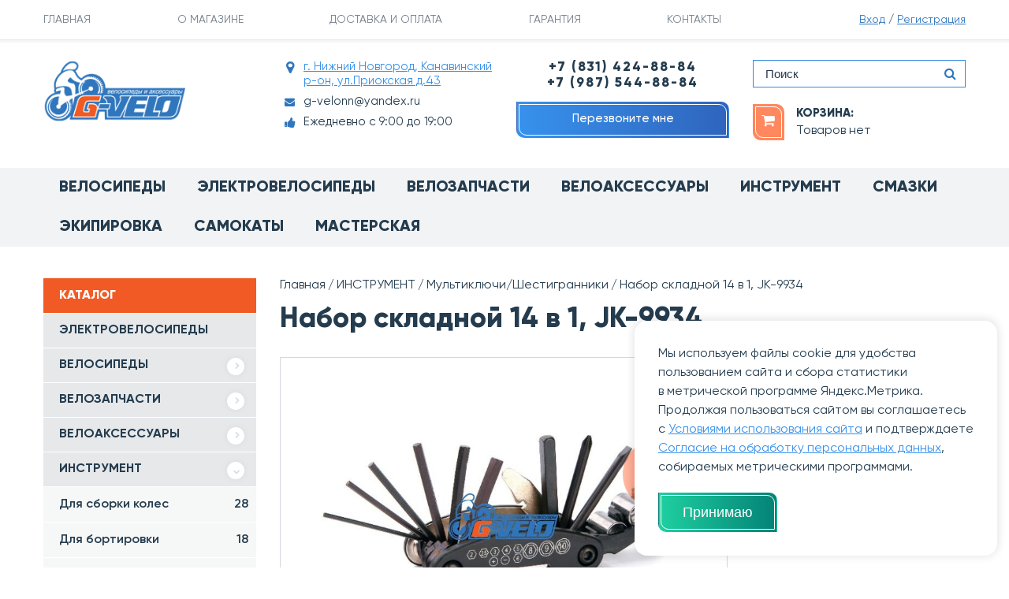

--- FILE ---
content_type: text/html; charset=UTF-8
request_url: https://g-velo.ru/products/nabor-instrumentov-skladnoj-jk-9934-14-v-1
body_size: 31568
content:
<!DOCTYPE html>
<html lang="ru">
<head>
	<meta charset="utf-8">
 		
     
                     
 	                	<title>Набор складной 14 в 1, JK-9934 купить  по цене  263 ₽ в интернет-магазине g-velo.ru</title>
        	<meta name="description" content="Набор складной 14 в 1, JK-9934 купить недорого с доставкой по России курьером или в пункт выдачи заказа. Набор складной 14 в 1, JK-9934 в наличии со скидкой и под заказ в официальном каталоге интернет-магазина G-velo.ru" />
            
    <base href="https://g-velo.ru/"/>
	
 	<!-- Required meta tags -->
	
	<meta name="viewport" content="width=device-width, initial-scale=1, shrink-to-fit=no">

			<link rel="canonical" href="https://g-velo.ru/products/nabor-instrumentov-skladnoj-jk-9934-14-v-1"/>
	 
 
			  	

	<meta property="og:type" content="website">
	<meta property="og:site_name" content="Официальный велосипедный интернет-магазин G-velo">
 	<meta property="og:title" content="Набор складной 14 в 1, JK-9934 купить в интернет-магазине G-Velo" />
 	<meta property="og:description" content="Набор складной 14 в 1, JK-9934 купить по сниженной цене с доставкой по России в интернет-магазине G-Velo." />
	<meta property="og:url" content="https://g-velo.ru/products/nabor-instrumentov-skladnoj-jk-9934-14-v-1" />
	<meta property="og:locale" content="ru_RU">
	<meta property="og:image" content="https://g-velo.ru/files/products/jk-nabor-skladnoj-14-v-1-jk-9934.330x300.jpg" />
 
	<link href="design/g-vel-2018/favicon.ico" rel="icon" type="image/x-icon">
	<link href="design/g-vel-2018/favicon.ico" rel="shortcut icon" type="image/x-icon">

	<script>
		window.dataLayer = window.dataLayer || [];
	</script>

	<script src="/js/jquery.min.js"></script>	 

	
		
	
			
	
	

<style>
.hide-content,
.hide-content #main,
.hide-content #footer {
    opacity: 0;
    visibility: hidden;
    -webkit-transition: opacity 0.4s cubic-bezier(0.785, 0.135, 0.15, 0.86) 0s, visibility 0.4s cubic-bezier(0.785, 0.135, 0.15, 0.86) 0s;
    -khtml-transition: opacity 0.4s cubic-bezier(0.785, 0.135, 0.15, 0.86) 0s, visibility 0.4s cubic-bezier(0.785, 0.135, 0.15, 0.86) 0s;
    -moz-transition: opacity 0.4s cubic-bezier(0.785, 0.135, 0.15, 0.86) 0s, visibility 0.4s cubic-bezier(0.785, 0.135, 0.15, 0.86) 0s;
    -ms-transition: opacity 0.4s cubic-bezier(0.785, 0.135, 0.15, 0.86) 0s, visibility 0.4s cubic-bezier(0.785, 0.135, 0.15, 0.86) 0s;
    -o-transition: opacity 0.4s cubic-bezier(0.785, 0.135, 0.15, 0.86) 0s, visibility 0.4s cubic-bezier(0.785, 0.135, 0.15, 0.86) 0s;
    transition: opacity 0.4s cubic-bezier(0.785, 0.135, 0.15, 0.86) 0s, visibility 0.4s cubic-bezier(0.785, 0.135, 0.15, 0.86) 0s;
}

.hide-content .preloader {
    opacity: 1;
    visibility: visible;
}

.preloader {
    position: fixed;
    width: 100%;
    height: 100%;
    top: 0;
    left: 0;
    z-index: 10000;
    opacity: 0;
    visibility: hidden;
    -webkit-transition: opacity 0.4s cubic-bezier(0.785, 0.135, 0.15, 0.86) 0s, visibility 0.4s cubic-bezier(0.785, 0.135, 0.15, 0.86) 0s;
    -khtml-transition: opacity 0.4s cubic-bezier(0.785, 0.135, 0.15, 0.86) 0s, visibility 0.4s cubic-bezier(0.785, 0.135, 0.15, 0.86) 0s;
    -moz-transition: opacity 0.4s cubic-bezier(0.785, 0.135, 0.15, 0.86) 0s, visibility 0.4s cubic-bezier(0.785, 0.135, 0.15, 0.86) 0s;
    -ms-transition: opacity 0.4s cubic-bezier(0.785, 0.135, 0.15, 0.86) 0s, visibility 0.4s cubic-bezier(0.785, 0.135, 0.15, 0.86) 0s;
    -o-transition: opacity 0.4s cubic-bezier(0.785, 0.135, 0.15, 0.86) 0s, visibility 0.4s cubic-bezier(0.785, 0.135, 0.15, 0.86) 0s;
    transition: opacity 0.4s cubic-bezier(0.785, 0.135, 0.15, 0.86) 0s, visibility 0.4s cubic-bezier(0.785, 0.135, 0.15, 0.86) 0s;
    background: #fff;
}

.preloader img {
    display: block;
    margin: 0 auto;
    width: 128px;
}

.preloader-i {
    position: fixed;
    top: 50%;
    left: 50%;
    -webkit-transform: translate(-50%, -50%);
    -khtml-transform: translate(-50%, -50%);
    -moz-transform: translate(-50%, -50%);
    -ms-transform: translate(-50%, -50%);
    -o-transform: translate(-50%, -50%);
    transform: translate(-50%, -50%);
}
.preloader-i p {
	text-align: center;
	font-weight: 700;
}
.preloader-sale{
	color: #f30000;
}
   .single9 {
      height: 6px;
      width: 75px;
      background-color: #d8d7d7;
      position: relative;
      margin: 10px auto;
   }
      
   .single9:before {
      content: '';
      height: 6px;
      width: 10px;
      position: absolute;
      left: 0;
      background-color: #EC644B;
      -webkit-animation: single9anim 4s infinite ease-in-out;
      animation: single9anim 4s infinite ease-in-out;
   }
      
   @-webkit-keyframes single9anim {
      0%, 100% {
         -webkit-transform: translateX(0);
         transform: translateX(0);
      }
      50% {
         -webkit-transform: translateX(65px);
         transform: translateX(65px);
      }
   }
      
   @keyframes single9anim {
      0%, 100% {
         -webkit-transform: translateX(0);
         transform: translateX(0);
      }
      50% {
         -webkit-transform: translateX(65px);
         transform: translateX(65px);
      }
   }
   
a[href^="tel:"] small {
  opacity: 1.0 !important;
}
</style>


<!--script>

function addcart(item_id) {


			window.dataLayer.push({
				"ecommerce": {
					"add": {
						"products": [
							{
							
							
						"id": "2113",
						"name" : "Набор складной 14 в 1, JK-9934",
						"price": 263.00,
						"brand": "",
						"category": ""
						
						
							}
						]
					}
				}
			});
			
return true;		
			
}	

function addcartoneclick(item_id) {


			window.dataLayer.push({
				"ecommerce": {
					"add": {
						"products": [
							{
							
							
						"id": "2113",
						"name" : "Набор складной 14 в 1, JK-9934",
						"price": 263.00,
						"brand": "",
						"category": ""
						
						
							}
						]
					}
				}
			});
			
return true;		
			
}	

ym(2113, 'reachGoal', 'oneclick');

		
</script-->
 
<!--script>
// Данные продукта
const productData = {
  id: "2113",
  name: "Набор складной 14 в 1, JK-9934",
  price: 263.00
};

// Общая функция для отправки событий
function sendCartEvent(eventType) {
  window.dataLayer.push({
    "ecommerce": {
      "add": {
        "products": [{
          "id": productData.id,
          "name": productData.name,
          "price": productData.price,
          "brand": "",
          "category": ""
        }]
      }
    }
  });
}

// Обработчики
function addcart() { 
  sendCartEvent('add');
  return true;
}

function addcartoneclick() { 
  sendCartEvent('oneclick');
  return true;
}

// Целевое действие для Яндекс.Метрики
if (typeof ym === 'function') {
  const productId = Number(2113);
  if (!isNaN(productId)) {
    ym(2113, 'reachGoal', 'oneclick');
  }
}
</script--> 
<meta name="google-site-verification" content="4D_rdFChsf5hL0gUIMn3enKsUX4cxTRPwP-QWLRGZf4" />

<link rel="preload" href="/design/g-vel-2018/fonts/Gilroy-Medium.woff2" as="font" type="font/woff2" crossorigin>
<link rel="preload" href="/design/g-vel-2018/fonts/Gilroy-Bold.woff2" as="font" type="font/woff2" crossorigin>
<link rel="preload" href="/design/g-vel-2018/fonts/Gilroy-Semibold.woff2" as="font" type="font/woff2" crossorigin>
<link rel="preload" href="/design/g-vel-2018/fonts/Gilroy-Regular.woff2" as="font" type="font/woff2" crossorigin>
<link rel="preload" href="/design/g-vel-2018/fonts/Gilroy-Extrabold.woff2" as="font" type="font/woff2" crossorigin>
 
                    <script type="application/ld+json">

				{
				  "@context": "https://schema.org",
				  "@type": "BikeStore",
				  "name": "G-velo",
				  "image": "https://g-velo.ru/design/g-vel-2018/images/logo.png",
                  "logo": "https://g-velo.ru/design/g-vel-2018/images/logo.png",
				  "telephone": "+78314248884",
				  "email": "g-velonn@yandex.ru",
				  "url": "https://g-velo.ru",
				  "priceRange": "₽₽",
				  "address": {
				    "@type": "PostalAddress",
				    "streetAddress": "ул. Приокская, д. 43",
				    "addressLocality": "Нижний Новгород",
				    "addressRegion": "Нижегородская область",
				    "postalCode": "603010",
				    "addressCountry": "RU"
				  },
				  "geo": {
				    "@type": "GeoCoordinates",
				    "latitude": "56.3275",
				    "longitude": "43.9515"
				  },
				  "openingHoursSpecification": [
				    {
				      "@type": "OpeningHoursSpecification",
				      "dayOfWeek": [
				        "Monday",
				        "Tuesday",
				        "Wednesday",
				        "Thursday",
				        "Friday",
				        "Saturday",
				        "Sunday"
				      ],
				      "opens": "09:00",
				      "closes": "19:00"
				    }
				  ],
				  "areaServed": {
				    "@type": "GeoCircle",
				    "geoMidpoint": {
				      "@type": "GeoCoordinates",
				        "latitude": "56.3275",
				        "longitude": "43.9515"
				    },
				    "geoRadius": "20000"
				  },
				  "sameAs": [
				    "https://vk.com/public38474819"
				  ]
				}
                    </script>

</head>
<body class="hide-content">

<!--div class="preloader">
    <div class="preloader-i">
        <div class="wrap-logo">
            <img src="design/g-vel-2018/images/logo.png" alt="G-velo" class="img-responsive">
            <div class="single9"></div>
            <p>Пожалуйста, подождите...</p>
			<p><a class="preloader-sale" href="/catalog/special">Супер распродажа велосипедов и запчастей со скидкой до 49%</a></p>
        </div>
    </div>
</div-->
 
<script>
    $(document).ready(function() { 
    // код для выполнения после загрузки DOM
        setTimeout(function(){
            $('body').removeClass('hide-content');
        }, 200);
        
		ALL_FILTERS = (window.screen.width < 512);
		filterHref();
    });
    $(window).on('load',function(){
    });
 
	var ALL_FILTERS = false;
	$(window).on('load',function(){
	});
	function filterHref() {
		if (!ALL_FILTERS){
			$('.productFilter').removeClass('xpandable-block');
			$('.productFilter-heading__btn a').html('свернуть');
		}
		else {
			$('.productFilter').addClass('xpandable-block');
			$('.productFilter-heading__btn a').html('развернуть');
		}
		ALL_FILTERS = !ALL_FILTERS;
	}
</script>

<script async src="design/g-vel-2018/js/jquery.timeTo.min.js"></script>
 <script src="https://yastatic.net/share2/share.js" defer></script>


	
	
	
	<!-- ШАПКА -->
	<header id="header">
		<div id="header-top">
			<div class="container">
				<div class="row align-items-center inner-content">
					<div class="col-lg-10 col-4">
						
						<!-- ДЛЯ МОБ ПОСЛЕ 1199 И ДО 991 -->
						<div class="mobile-phone visible-sm visible-xs">
							<div class="dropdown">
								<a href="" id="dropdownMenuButton" data-toggle="dropdown" aria-haspopup="true" aria-expanded="false">
									Позвонить
								</a>
								<div class="dropdown-menu dropdown-menu-phone" aria-labelledby="dropdownMenuButton">
									<ul class="list-unstyled">
                                     	<!--<li class="phone">
											<a href="tel:+78001018038" onclick="ym(51658592, 'reachGoal', 'zvonok'); return true;">+7(800) 101-80-38</a>
										</li>-->
										<li class="phone">
											<a href="tel:+78314248884" onclick="ym(51658592, 'reachGoal', 'zvonok'); return true;">+7 (831) 424-88-84</a>
										</li>
                                     	<li class="phone">
											<a href="tel:+79875448884" onclick="ym(51658592, 'reachGoal', 'zvonok'); return true;">+7 (987) 544-88-84</a>
										</li>
										<li>
											<a data-fancybox data-src="#contact_modal" href="javascript:;" class="btn btn-sm btn-blue btn-border" onclick="ym(51658592, 'reachGoal', 'perezvon'); return true;">Перезвонить мне</a>
										</li>
									</ul>
								</div>
							</div>
						</div>

						<div class="sub-menu hidden-sm hidden-xs">
							<nav>
								<ul class="list-unstyled row no-gutters">
																													<li  data-page="12">
											<a href="">ГЛАВНАЯ</a>
										</li>
																																							<li  data-page="13">
											<a href="about">О МАГАЗИНЕ</a>
										</li>
																																																																													<li  data-page="3">
											<a href="dostavka-i-oplata">ДОСТАВКА И ОПЛАТА</a>
										</li>
																																																																													<li  data-page="14">
											<a href="garantiya1">ГАРАНТИЯ</a>
										</li>
																																							<li  data-page="6">
											<a href="contact">КОНТАКТЫ</a>
										</li>
																																																																																																							</ul>
							</nav>
						</div>

					</div>
					<div class="col-lg-2 col-8">
													<div class="account text-right">
								<a href="/user/login" rel="nofollow">Вход</a>
								<span>/</span>
								<a href="/user/register" rel="nofollow">Регистрация</a>
							</div>
											</div>
				</div>
			</div>
		</div>

		<div id="header-main">
			<div class="container">
				<div class="row">

					<div class="col-lg-3 col-md-4 col-8">
						<div class="logo">
                                                            <a href="/">
                                    <img src="design/g-vel-2018/images/logo.png" width="180" alt="G-velo" class="img-responsive">
                                </a>
                            						</div>
					</div>

					<!-- ИКОНКА ОТКРЫТИЕ МЕНЮ ДЛЯ МОБ ПОСЛЕ 767 -->
					<div class="col-4 visible-xs align-self-center">
						<div class="toggle-mobile-menu text-right">
							<img src="design/g-vel-2018/images/icons/burger-menu.png" alt="">
						</div>
					</div>
					<!-- ИКОНКА ОТКРЫТИЕ МЕНЮ ДЛЯ МОБ ПОСЛЕ 767 -->

					<div class="col-lg-3 col-md-4 hidden-xs">
						<div class="main-contacts">
							<div class="main-contact c-location">
								<span>
									<span class="fa fa-map-marker"></span>
									<a href="contact">г. Нижний Новгород, Канавинский р-он, ул.Приокская д.43</a>
								</span>
							</div>
							<div class="main-contact c-email">
								
							</div>
							<div class="main-contact c-email">
								<a href="mailto:g-velonn@yandex.ru" class="dark-link">
									<span class="fa fa-envelope"></span>
									g-velonn@yandex.ru
								</a>
                           </div>
							<div class="main-contact c-skype">
						<span class="fa fa-thumbs-up"></span>
								Ежедневно с 9:00 до 19:00
							</div>
						</div>  
					</div>
					<div class="col-lg-3 hidden-sm hidden-xs">
						<div class="phone-contacts text-center">
                         	<!--<div class="phone-contact">
								<a href="tel:+78001018038" class="dark-link" onclick="ym(51658592, 'reachGoal', 'zvonok'); return true;">+7 (800) 101-80-38</a>
							</div>-->
							<div class="phone-contact">
								<a href="tel:+78314248884" class="dark-link" onclick="ym(51658592, 'reachGoal', 'zvonok'); return true;">+7 (831) 424-88-84</a>
							</div>
                         	<div class="phone-contact">
								<a href="tel:+79875448884" class="dark-link" onclick="ym(51658592, 'reachGoal', 'zvonok'); return true;">+7 (987) 544-88-84</a>
							</div>                       
						</div>
						<div class="phone-btn text-center">
							<a class="btn btn-blue btn-border btn-sm callback_btn" data-fancybox data-src="#contact_modal" href="javascript:;" title="Перезвоните мне" onclick="ym(51658592, 'reachGoal', 'perezvonite'); return true;">	Перезвоните мне</a>
						</div>
					</div>
					<div class="col-lg-3 col-md-4">

						<div class="search hidden-xs">
							<form action="products">
								<input name="keyword" value="" class="form-control" placeholder="Поиск">
								<button type="submit" class="search-btn" aria-label="Поиск по сайту">
									<i class="fa fa-search"></i>
								</button>
							</form>
						</div>

						<div class="fast-basket"  id="cart_informer">
								<div class="row no-gutters flex-nowrap align-items-center">
		<div class="icon">
			<a href="/cart" class="btn btn-sm btn-orange btn-border" rel="nofollow">
				<i class="fa fa-shopping-cart" aria-hidden="true"></i>
			</a>
		</div>
		<div class="text">
			<div class="title">
				<div class="h6"><a href="/cart" class="dark-link" rel="nofollow">корзина:</a></div>
			</div>
			<a href="/cart" class="dark-link" rel="nofollow"> Товаров нет</a>
		</div>
	</div>
	<a href="/cart" class="mobile-link" rel="nofollow"></a>

						</div>
						
						
					</div>

				</div>
			</div>
		</div>

		<div id="main-menu" class="hidden-xs">
			<div class="container">
				<nav>
					<ul class="row no-gutters list-unstyled">
						<li><a href="/catalog/velosipedy">Велосипеды<span></span></a></li>                        <li><a href="/catalog/velogibridy_elekstrovelosipedy">Электровелосипеды<span></span></a></li>             			<li><a href="/catalog/komplektuyuschie">Велозапчасти<span></span></a></li>                        <li><a href="/catalog/veloaksessuary">Велоаксессуары<span></span></a></li>					    <li><a href="/catalog/instrument">Инструмент<span></span></a></li>					    <li><a href="/catalog/smazochnye_materialy">Смазки<span></span></a></li>					    <li><a href="/catalog/odezhdaekipirovka">Экипировка<span></span></a></li>                        <li><a href="/catalog/samokaty">Самокаты<span></span></a></li>					    <!--li><a href="/catalog/begovely">Беговелы<span></span></a></li>-->
					    <li><a href="/catalog/remont_velosipedov">Мастерская<span></span></a></li>						<!--li class="main-menu-special"><a href="/catalog/special">РАСПРОДАЖА</a></li-->
 
                 </ul>
				</nav>
			</div>
		</div>

		<!-- МОБИЛЬНАЯ ШАПКА -->
		<div id="mobile-bar" class="visible-xs">
			<div class="close-mobile-bar">
				<img src="design/g-vel-2018/images/icons/close.png" alt="">
			</div>
			<div class="search">
				<form action="products">
					<input type="text" name="keyword" value="" class="form-control" placeholder="Поиск">
					<button type="submit" class="search-btn" aria-label="Поиск по сайту">
						<i class="fa fa-search"></i>
					</button>
				</form>
			</div>
			<div class="mobile-bar-menu">
				<nav>
					<ul class="list-unstyled">
																				<li  data-page="12">
								<a href="">ГЛАВНАЯ</a>
							</li>
																											<li  data-page="13">
								<a href="about">О МАГАЗИНЕ</a>
							</li>
																																																					<li  data-page="3">
								<a href="dostavka-i-oplata">ДОСТАВКА И ОПЛАТА</a>
							</li>
																																																					<li  data-page="14">
								<a href="garantiya1">ГАРАНТИЯ</a>
							</li>
																											<li  data-page="6">
								<a href="contact">КОНТАКТЫ</a>
							</li>
																																																																						</ul>
				</nav>
			</div>
			<div class="mobile-bar-menu">
				<nav>
					
					<ul class="list-unstyled">
					
																
									
																								
																			<li ><a href="catalog/velogibridy_elekstrovelosipedy" data-category="65">ЭЛЕКТРОВЕЛОСИПЕДЫ</a></li>
																									
									
																								
																			<li >
											<a class="dropdown-link">
												ВЕЛОСИПЕДЫ
												<span class="icon">
													<i class="fa fa-chevron-right" aria-hidden="true"></i>
												</span>
											</a>
											
											<ul>
																							
									
																							
																			<li >
											<a href="catalog/gornye" class="dropdown-link" data-category="21">Взрослые  <span class="count_m">92</span></a>
											<ul >
																							
									
																						
									<li ><a href="catalog/hardtejl" data-category="38">Горные хардтейлы <span class="count_m">65</span></a></li>
																
									
																						
									<li ><a href="catalog/dvuhpodves" data-category="39">Горные двухподвесы <span class="count_m">3</span></a></li>
																
									
																						
									<li ><a href="catalog/gorodskieturisticheskie" data-category="22">Туристические <span class="count_m">4</span></a></li>
																
									
																						
									<li ><a href="catalog/dorozhnye" data-category="33">Городские <span class="count_m">9</span></a></li>
																
									
																						
									<li ><a href="catalog/skladnye-vzroslye" data-category="599">Складные <span class="count_m">1</span></a></li>
																
									
																						
									<li ><a href="catalog/velokrossshosse" data-category="26">Велокросс/Шоссе <span class="count_m">1</span></a></li>
																
									
																						
									<li ><a href="catalog/zhenskie" data-category="36">Женские <span class="count_m">3</span></a></li>
																
									
																						
									<li ><a href="catalog/dert" data-category="40">Стрит/Дерт/BMX <span class="count_m">2</span></a></li>
																
									
																						
									<li ><a href="catalog/fatbike-" data-category="118">Fatbike  <span class="count_m">4</span></a></li>
																
									
																							
									
										
											</ul>
										</li>
																									
									
																							
																			<li >
											<a href="catalog/podrostkovye" class="dropdown-link" data-category="25">Подростковые  <span class="count_m">15</span></a>
											<ul >
																							
									
																						
									<li ><a href="catalog/gorny" data-category="58">Горные  <span class="count_m">15</span></a></li>
																
									
																						
									<li ><a href="catalog/gorodskie" data-category="23">Городские </a></li>
																
									
																						
									<li ><a href="catalog/skladnye-podrostkovye" data-category="600">Складные </a></li>
																
									
										
											</ul>
										</li>
																									
									
																							
																			<li >
											<a href="catalog/detskie" class="dropdown-link" data-category="24">Детские  <span class="count_m">31</span></a>
											<ul >
																							
									
																						
									<li ><a href="catalog/gornye_" data-category="55">Горные  <span class="count_m">19</span></a></li>
																
									
																						
									<li ><a href="catalog/gorodskie_" data-category="41">Городские  <span class="count_m">12</span></a></li>
																
									
																							
									
										
											</ul>
										</li>
																									
									
										
											</ul>
											
										</li>
																									
									
																								
																			<li >
											<a class="dropdown-link">
												ВЕЛОЗАПЧАСТИ
												<span class="icon">
													<i class="fa fa-chevron-right" aria-hidden="true"></i>
												</span>
											</a>
											
											<ul>
																							
									
																							
																			<li ><a href="catalog/vilki" data-category="48">Вилки <span class="count_m">33</span></a></li>
																									
									
																							
																			<li >
											<a href="catalog/vtulki" class="dropdown-link" data-category="53">Втулки, оси  <span class="count_m">102</span></a>
											<ul >
																							
									
																						
									<li ><a href="catalog/vtulki-perednie" data-category="395">Втулки передние <span class="count_m">38</span></a></li>
																
									
																						
									<li ><a href="catalog/vtulki-zadnie" data-category="396">Втулки задние <span class="count_m">18</span></a></li>
																
									
																						
									<li ><a href="catalog/osi" data-category="397">Оси <span class="count_m">22</span></a></li>
																
									
																						
									<li ><a href="catalog/ekstsentriki-vtulok" data-category="398">Эксцентрики втулок <span class="count_m">7</span></a></li>
																
									
																						
									<li ><a href="catalog/detali-vtulok" data-category="399">Детали втулок <span class="count_m">15</span></a></li>
																
									
										
											</ul>
										</li>
																									
									
																							
																			<li >
											<a href="catalog/kamery" class="dropdown-link" data-category="80">Камеры  <span class="count_m">139</span></a>
											<ul >
																							
									
																						
									<li ><a href="catalog/kamery-8-10" data-category="429">Камеры 8-10" <span class="count_m">17</span></a></li>
																
									
																						
									<li ><a href="catalog/kamery-12-18" data-category="421">Камеры 12-18" <span class="count_m">27</span></a></li>
																
									
																						
									<li ><a href="catalog/kamery-20" data-category="422">Камеры 20" <span class="count_m">5</span></a></li>
																
									
																						
									<li ><a href="catalog/kamery-24" data-category="423">Камеры 24" <span class="count_m">16</span></a></li>
																
									
																						
									<li ><a href="catalog/kamery-26" data-category="424">Камеры 26" <span class="count_m">15</span></a></li>
																
									
																						
									<li ><a href="catalog/kamery-275" data-category="425">Камеры 27,5" <span class="count_m">10</span></a></li>
																
									
																						
									<li ><a href="catalog/kamery-28" data-category="426">Камеры 28" <span class="count_m">11</span></a></li>
																
									
																						
									<li ><a href="catalog/kamery-29" data-category="427">Камеры 29" <span class="count_m">11</span></a></li>
																
									
																						
									<li ><a href="catalog/kamery-700c" data-category="428">Камеры 700C <span class="count_m">9</span></a></li>
																
									
																						
									<li ><a href="catalog/poleznye-melochi" data-category="430">Полезные мелочи <span class="count_m">5</span></a></li>
																
									
										
											</ul>
										</li>
																									
									
																							
																			<li >
											<a href="catalog/karetka" class="dropdown-link" data-category="79">Каретки  <span class="count_m">47</span></a>
											<ul >
																							
									
																						
									<li ><a href="catalog/pod-kvadrat-square" data-category="556">Под квадрат (Square) <span class="count_m">20</span></a></li>
																
									
																						
									<li ><a href="catalog/octalinkisis" data-category="557">Octalink/ISIS <span class="count_m">2</span></a></li>
																
									
																						
									<li ><a href="catalog/vynosnye-podshipniki" data-category="558">Выносные подшипники <span class="count_m">7</span></a></li>
																
									
																						
									<li ><a href="catalog/pod-klin" data-category="559">Под клин <span class="count_m">2</span></a></li>
																
									
																						
									<li ><a href="catalog/zapchasti-dlya-karetok" data-category="560">Запчасти для кареток <span class="count_m">16</span></a></li>
																
									
										
											</ul>
										</li>
																									
									
																							
																			<li ><a href="catalog/kassetytreschetki" data-category="47">Кассеты <span class="count_m">79</span></a></li>
																									
									
																							
																			<li ><a href="catalog/treschotki" data-category="603">Трещотки <span class="count_m">39</span></a></li>
																									
									
																							
																			<li ><a href="catalog/krepezhboltygajki" data-category="90">Крепеж, болты, гайки <span class="count_m">18</span></a></li>
																									
									
																							
																			<li >
											<a href="catalog/kolesa-v-sbore" class="dropdown-link" data-category="116">Колеса в сборе  <span class="count_m">157</span></a>
											<ul >
																							
									
																						
									<li ><a href="catalog/kolesa-12-18" data-category="411">Колеса 12-18" <span class="count_m">22</span></a></li>
																
									
																						
									<li ><a href="catalog/kolesa-20" data-category="415">Колеса 20" <span class="count_m">15</span></a></li>
																
									
																						
									<li ><a href="catalog/kolesa-24" data-category="416">Колеса 24" <span class="count_m">17</span></a></li>
																
									
																						
									<li ><a href="catalog/kolesa-26" data-category="417">Колеса 26" <span class="count_m">43</span></a></li>
																
									
																						
									<li ><a href="catalog/kolesa-275" data-category="418">Колеса 27,5" <span class="count_m">18</span></a></li>
																
									
																						
									<li ><a href="catalog/kolesa-28-29-700s" data-category="419">Колеса 28", 29", 700С <span class="count_m">21</span></a></li>
																
									
																						
									<li ><a href="catalog/obodnaya-lenta" data-category="431">Ободная лента <span class="count_m">21</span></a></li>
																
									
										
											</ul>
										</li>
																									
									
																							
																			<li ><a href="catalog/manetki" data-category="51">Манетки <span class="count_m">65</span></a></li>
																									
									
																							
																			<li ><a href="catalog/shiftera" data-category="561">Шифтера <span class="count_m">34</span></a></li>
																									
									
																							
																			<li ><a href="catalog/obodakolesa" data-category="86">Обода <span class="count_m">18</span></a></li>
																									
									
																							
																			<li >
											<a href="catalog/pedali" class="dropdown-link" data-category="46">Педали  <span class="count_m">161</span></a>
											<ul >
																							
									
																						
									<li ><a href="catalog/detskie-pedali" data-category="562">Детские педали <span class="count_m">16</span></a></li>
																
									
																						
									<li ><a href="catalog/pedali-platformy" data-category="563">Педали платформы <span class="count_m">131</span></a></li>
																
									
																						
									<li ><a href="catalog/kontaktnye-pedali" data-category="564">Контактные педали <span class="count_m">3</span></a></li>
																
									
																						
									<li ><a href="catalog/detali-k-pedalyam" data-category="565">Детали к педалям <span class="count_m">5</span></a></li>
																
									
										
											</ul>
										</li>
																									
									
																							
																			<li ><a href="catalog/perednie_pereklyuchateli" data-category="54">Переключатели передние <span class="count_m">43</span></a></li>
																									
									
																							
																			<li >
											<a href="catalog/zadnie_pereklyuchateli" class="dropdown-link" data-category="49">Переключатели задние  <span class="count_m">61</span></a>
											<ul >
																							
									
																						
									<li ><a href="catalog/roliki-pereklyuchatelya" data-category="566">Ролики переключателя <span class="count_m">7</span></a></li>
																
									
										
											</ul>
										</li>
																									
									
																							
																			<li ><a href="catalog/petuhi" data-category="105">Петухи <span class="count_m">183</span></a></li>
																									
									
																							
																			<li ><a href="catalog/podshipniki" data-category="91">Подшипники <span class="count_m">33</span></a></li>
																									
									
																							
																			<li >
											<a href="catalog/pokryshkikamery" class="dropdown-link" data-category="68">Покрышки  <span class="count_m">947</span></a>
											<ul >
																							
									
																						
									<li ><a href="catalog/8-dyujmov" data-category="584">Покрышки 8" <span class="count_m">16</span></a></li>
																
									
																						
									<li ><a href="catalog/diametrom-10-dyujmov" data-category="585">Покрышки 10" <span class="count_m">28</span></a></li>
																
									
																						
									<li ><a href="catalog/diametrom-12-dyujmov" data-category="586">Покрышки 12" <span class="count_m">32</span></a></li>
																
									
																						
									<li ><a href="catalog/diametrom-14-dyujmov" data-category="587">Покрышки 14" <span class="count_m">7</span></a></li>
																
									
																						
									<li ><a href="catalog/diametrom-16-dyujmov" data-category="588">Покрышки 16" <span class="count_m">10</span></a></li>
																
									
																						
									<li ><a href="catalog/diametrom-18-dyujmov" data-category="589">Покрышки 18" <span class="count_m">10</span></a></li>
																
									
																						
									<li ><a href="catalog/diametrom-20-dyujmov" data-category="590">Покрышки 20" <span class="count_m">22</span></a></li>
																
									
																						
									<li ><a href="catalog/diametrom-22-dyujmov" data-category="591">Покрышки 22" <span class="count_m">1</span></a></li>
																
									
																						
									<li ><a href="catalog/diametrom-24-dyujmov" data-category="592">Покрышки 24" <span class="count_m">57</span></a></li>
																
									
																						
									<li ><a href="catalog/diametrom-26-dyujmov" data-category="593">Покрышки 26" <span class="count_m">193</span></a></li>
																
									
																						
									<li ><a href="catalog/diametrom-275-dyujmov" data-category="594">Покрышки 27,5" <span class="count_m">55</span></a></li>
																
									
																						
									<li ><a href="catalog/diametrom-28-dyujmov" data-category="595">Покрышки 28" <span class="count_m">24</span></a></li>
																
									
																						
									<li ><a href="catalog/diametrom-29-dyujmov" data-category="596">Покрышки 29" <span class="count_m">46</span></a></li>
																
									
																						
									<li ><a href="catalog/pokryshki-700c" data-category="597">Покрышки 700C <span class="count_m">54</span></a></li>
																
									
																						
									<li ><a href="catalog/drugie-razmery" data-category="604">Другие размеры <span class="count_m">24</span></a></li>
																
									
										
											</ul>
										</li>
																									
									
																							
																			<li ><a href="catalog/ramy" data-category="35">Рамы <span class="count_m">5</span></a></li>
																									
									
																							
																			<li ><a href="catalog/rulevye-kolonki" data-category="115">Рулевые колонки <span class="count_m">99</span></a></li>
																									
									
																							
																			<li >
											<a href="catalog/rulivynosyshtyri" class="dropdown-link" data-category="87">Рули, выносы, штыри  <span class="count_m">341</span></a>
											<ul >
																							
									
																						
									<li ><a href="catalog/ruli" data-category="407">Рули <span class="count_m">70</span></a></li>
																
									
																						
									<li ><a href="catalog/vynosy-rulya" data-category="408">Выносы руля <span class="count_m">83</span></a></li>
																
									
																						
									<li ><a href="catalog/podsedelnye-shtyri" data-category="409">Подседельные штыри <span class="count_m">103</span></a></li>
																
									
																						
									<li ><a href="catalog/podsedelnye-homuty" data-category="410">Подседельные хомуты <span class="count_m">83</span></a></li>
																
									
										
											</ul>
										</li>
																									
									
																							
																			<li ><a href="catalog/sedla" data-category="88">Седла <span class="count_m">243</span></a></li>
																									
									
																							
																			<li >
											<a href="catalog/sistema" class="dropdown-link" data-category="72">Системы, шатуны  <span class="count_m">294</span></a>
											<ul >
																							
									
																						
									<li ><a href="catalog/s-odnoj-zvezdoj" data-category="574">С одной звездой <span class="count_m">74</span></a></li>
																
									
																						
									<li ><a href="catalog/s-dvumya-zvezdami" data-category="575">С двумя звездами <span class="count_m">20</span></a></li>
																
									
																						
									<li ><a href="catalog/s-tremya-zvezdami" data-category="576">С тремя звездами <span class="count_m">132</span></a></li>
																
									
																						
									<li ><a href="catalog/detali-dlya-sistem" data-category="577">Детали для систем <span class="count_m">35</span></a></li>
																
									
																						
									<li ><a href="catalog/levye-shatuny" data-category="579">Левые шатуны <span class="count_m">31</span></a></li>
																
									
										
											</ul>
										</li>
																									
									
																							
																			<li ><a href="catalog/spitsy" data-category="117">Спицы <span class="count_m">8</span></a></li>
																									
									
																							
																			<li >
											<a href="catalog/tormoznye_sistemy" class="dropdown-link" data-category="69">Тормозные системы  <span class="count_m">451</span></a>
											<ul >
																							
									
																						
									<li ><a href="catalog/tormoza-diskovye" data-category="374">Тормоза дисковые <span class="count_m">56</span></a></li>
																
									
																						
									<li ><a href="catalog/tormoza-obodnye" data-category="375">Тормоза ободные <span class="count_m">54</span></a></li>
																
									
																						
									<li ><a href="catalog/kolodki-diskovye" data-category="376">Колодки дисковые <span class="count_m">139</span></a></li>
																
									
																						
									<li ><a href="catalog/kolodki-obodnye" data-category="377">Колодки ободные <span class="count_m">56</span></a></li>
																
									
																						
									<li ><a href="catalog/tormoznoj-rotor" data-category="378">Тормозной ротор <span class="count_m">43</span></a></li>
																
									
																						
									<li ><a href="catalog/tormoznye-ruchki" data-category="379">Тормозные ручки <span class="count_m">72</span></a></li>
																
									
																						
									<li ><a href="catalog/melkie-detali" data-category="380">Мелкие детали <span class="count_m">28</span></a></li>
																
									
										
											</ul>
										</li>
																									
									
																							
																			<li >
											<a href="catalog/trosarubashki" class="dropdown-link" data-category="89">Троса/Рубашки  <span class="count_m">144</span></a>
											<ul >
																							
									
																						
									<li ><a href="catalog/trosiki-tormoza" data-category="400">Тросики тормоза <span class="count_m">25</span></a></li>
																
									
																						
									<li ><a href="catalog/trosiki-pereklyucheniya" data-category="401">Тросики переключения <span class="count_m">15</span></a></li>
																
									
																						
									<li ><a href="catalog/rubashki-tormoza" data-category="402">Рубашки тормоза <span class="count_m">25</span></a></li>
																
									
																						
									<li ><a href="catalog/rubashki-pereklyucheniya" data-category="403">Рубашки переключения <span class="count_m">27</span></a></li>
																
									
																						
									<li ><a href="catalog/nakonechniki" data-category="404">Наконечники <span class="count_m">34</span></a></li>
																
									
																						
									<li ><a href="catalog/gidrolinii" data-category="405">Гидролинии <span class="count_m">5</span></a></li>
																
									
																						
									<li ><a href="catalog/napravlyayuschie" data-category="406">Направляющие <span class="count_m">8</span></a></li>
																
									
										
											</ul>
										</li>
																									
									
																							
																			<li >
											<a href="catalog/tsepi" class="dropdown-link" data-category="52">Цепи  <span class="count_m">164</span></a>
											<ul >
																							
									
																						
									<li ><a href="catalog/1-skorost" data-category="567">1 скорость <span class="count_m">28</span></a></li>
																
									
																						
									<li ><a href="catalog/6-7-8-skorostej" data-category="568">6-7-8 скоростей <span class="count_m">54</span></a></li>
																
									
																						
									<li ><a href="catalog/9-skorostej" data-category="569">9 скоростей <span class="count_m">26</span></a></li>
																
									
																						
									<li ><a href="catalog/10-skorostej" data-category="570">10 скоростей <span class="count_m">19</span></a></li>
																
									
																						
									<li ><a href="catalog/11-skorostej" data-category="571">11 скоростей <span class="count_m">8</span></a></li>
																
									
																						
									<li ><a href="catalog/12-skorostej" data-category="572">12 скоростей <span class="count_m">1</span></a></li>
																
									
																						
									<li ><a href="catalog/zamki-dlya-tsepej" data-category="573">Замки для цепей <span class="count_m">24</span></a></li>
																
									
										
											</ul>
										</li>
																									
									
																							
																			<li ><a href="catalog/pegi" data-category="394">Пеги <span class="count_m">15</span></a></li>
																									
									
																							
																			<li ><a href="catalog/amortizatory-zadnie" data-category="605">Амортизаторы задние <span class="count_m">22</span></a></li>
																									
									
										
											</ul>
											
										</li>
																									
									
																								
																			<li >
											<a class="dropdown-link">
												ВЕЛОАКСЕССУАРЫ
												<span class="icon">
													<i class="fa fa-chevron-right" aria-hidden="true"></i>
												</span>
											</a>
											
											<ul>
																							
									
																							
																			<li ><a href="catalog/veloaptechki" data-category="367">Велоаптечки <span class="count_m">17</span></a></li>
																									
									
																							
																			<li ><a href="catalog/krepleniya_na_avtomobil" data-category="99">Крепления на автомобиль <span class="count_m">3</span></a></li>
																									
									
																							
																			<li ><a href="catalog/bagazhnikikorzinki" data-category="74">Багажники <span class="count_m">81</span></a></li>
																									
									
																							
																			<li ><a href="catalog/velonasosy" data-category="66">Велонасосы <span class="count_m">129</span></a></li>
																									
									
																							
																			<li ><a href="catalog/velokompyutery" data-category="96">Велокомпьютеры <span class="count_m">33</span></a></li>
																									
									
																							
																			<li ><a href="catalog/veloflyagiflyagoderzhateli" data-category="73">Велофляги, флягодержатели <span class="count_m">154</span></a></li>
																									
									
																							
																			<li ><a href="catalog/gripsyroga" data-category="81">Грипсы/Рога <span class="count_m">302</span></a></li>
																									
									
																							
																			<li ><a href="catalog/detskie_kresla" data-category="83">Детские кресла <span class="count_m">23</span></a></li>
																									
									
																							
																			<li ><a href="catalog/zvukovye_ustrojstva" data-category="82">Звуковые устройства <span class="count_m">170</span></a></li>
																									
									
																							
																			<li ><a href="catalog/stojkipodnozhki" data-category="75">Стойки, подножки <span class="count_m">77</span></a></li>
																									
									
																							
																			<li ><a href="catalog/svetovoe_oborudovanie" data-category="70">Световое оборудование <span class="count_m">190</span></a></li>
																									
									
																							
																			<li ><a href="catalog/sumkiryukzaki" data-category="71">Сумки, рюкзаки <span class="count_m">124</span></a></li>
																									
									
																							
																			<li ><a href="catalog/krylya" data-category="85">Крылья <span class="count_m">134</span></a></li>
																									
									
																							
																			<li ><a href="catalog/korzinki" data-category="373">Корзинки <span class="count_m">56</span></a></li>
																									
									
																							
																			<li ><a href="catalog/zerkala" data-category="93">Зеркала <span class="count_m">27</span></a></li>
																									
									
																							
																			<li ><a href="catalog/zaschitavelozamki" data-category="95">Защита/Велозамки <span class="count_m">169</span></a></li>
																									
									
										
											</ul>
											
										</li>
																									
									
																								
																			<li >
											<a class="dropdown-link active">
												ИНСТРУМЕНТ
												<span class="icon open">
													<i class="fa fa-chevron-right" aria-hidden="true"></i>
												</span>
											</a>
											
											<ul class="active">
																							
									
																							
																			<li ><a href="catalog/spitsevye-klyuchi" data-category="369">Для сборки колес <span class="count_m">28</span></a></li>
																									
									
																							
																			<li ><a href="catalog/montazhki" data-category="359">Для бортировки <span class="count_m">18</span></a></li>
																									
									
																							
																			<li ><a href="catalog/klyuchi" data-category="362">Конусные ключи <span class="count_m">15</span></a></li>
																									
									
																							
																			<li ><a href="catalog/vyzhimki-tsepi" data-category="368">Для цепи <span class="count_m">34</span></a></li>
																									
									
																							
																			<li ><a href="catalog/semniki-treschotkikassety" data-category="366">Для трещотки/кассеты <span class="count_m">28</span></a></li>
																									
									
																							
																			<li ><a href="catalog/semniki-shatunov" data-category="364">Для шатунов <span class="count_m">50</span></a></li>
																									
									
																							
																			<li ><a href="catalog/semniki-karetki" data-category="365">Для кареток <span class="count_m">29</span></a></li>
																									
									
																							
																			<li ><a href="catalog/dlya-rulevyh-kolonok" data-category="388">Для рулевых колонок <span class="count_m">9</span></a></li>
																									
									
																							
																			<li class="active"><a href="catalog/multiklyuchishestigranniki" data-category="360">Мультиключи/Шестигранники <span class="count_m">58</span></a></li>
																									
									
																							
																			<li ><a href="catalog/nabory-instrumenta" data-category="361">Наборы инструмента <span class="count_m">16</span></a></li>
																									
									
																							
																			<li ><a href="catalog/schetki" data-category="363">Щётки <span class="count_m">21</span></a></li>
																									
									
																							
																			<li ><a href="catalog/raznoe" data-category="372">Разное <span class="count_m">39</span></a></li>
																									
									
										
											</ul>
											
										</li>
																									
									
																								
																			<li ><a href="catalog/smazochnye_materialy" data-category="94">ВЕЛОСМАЗКИ</a></li>
																									
									
																								
																			<li >
											<a class="dropdown-link">
												САМОКАТЫ
												<span class="icon">
													<i class="fa fa-chevron-right" aria-hidden="true"></i>
												</span>
											</a>
											
											<ul>
																							
									
																							
																			<li ><a href="catalog/elektrosamokaty" data-category="387">Электросамокаты <span class="count_m">4</span></a></li>
																									
									
																							
																			<li ><a href="catalog/gorodskie-samokaty" data-category="390">Городские <span class="count_m">42</span></a></li>
																									
									
																							
																			<li ><a href="catalog/vnedorozhnye-samokaty" data-category="392">Внедорожные <span class="count_m">10</span></a></li>
																									
									
																							
																			<li ><a href="catalog/tryukovye-samokaty" data-category="391">Трюковые <span class="count_m">23</span></a></li>
																									
									
																							
																			<li ><a href="catalog/detskie-samokaty" data-category="393">Детские <span class="count_m">17</span></a></li>
																									
									
																							
																			<li ><a href="catalog/zapchasti-dlya-samokatov" data-category="389">Запчасти для самокатов <span class="count_m">30</span></a></li>
																									
									
										
											</ul>
											
										</li>
																									
									
																							
									
																								
																			<li >
											<a class="dropdown-link">
												ЭКИПИРОВКА
												<span class="icon">
													<i class="fa fa-chevron-right" aria-hidden="true"></i>
												</span>
											</a>
											
											<ul>
																							
									
																							
																			<li >
											<a href="catalog/veloshlema" class="dropdown-link" data-category="108">Велошлема  <span class="count_m">83</span></a>
											<ul >
																							
									
																						
									<li ><a href="catalog/vzroslye" data-category="582">Взрослые <span class="count_m">18</span></a></li>
																
									
																						
									<li ><a href="catalog/detskie-veloshlema" data-category="583">Детские <span class="count_m">21</span></a></li>
																
									
										
											</ul>
										</li>
																									
									
																							
																			<li ><a href="catalog/veloperchatki" data-category="109">Велоперчатки <span class="count_m">20</span></a></li>
																									
									
																							
																			<li ><a href="catalog/zaschita-velosipedista" data-category="110">Защита велосипедиста <span class="count_m">7</span></a></li>
																									
									
																							
																			<li ><a href="catalog/veloforma" data-category="111">Велоформа <span class="count_m">1</span></a></li>
																									
									
																							
																			<li ><a href="catalog/veloochki" data-category="112">Велоочки <span class="count_m">5</span></a></li>
																									
									
										
											</ul>
											
										</li>
																									
									
																							
									
																							
									
																							
									
																							
									
																							
									
																								
																			<li ><a href="catalog/remont_velosipedov" data-category="77">РЕМОНТ ВЕЛОСИПЕДОВ</a></li>
																									
									
																							
									
										
					<li class="main-menu-mobile-special"><a href="/catalog/special">РАСПРОДАЖА</a></li>
				</ul>
				</nav>
			</div>
			<div class="title">
				<div class="h6">Контакты</div>
			</div>
			<div class="mobile-bar-menu">
				<nav>
					<ul class="list-unstyled">
						<li>
							<a href="contact"><span class="fa fa-map-marker"></span>г. Нижний Новгород, Канавинский р-он, ул.Приокская д.43</a>
						</li>
						<li>
							<a href="mailto:g-velonn@yandex.ru"><span class="fa fa-envelope"></span>g-velonn@yandex.ru</a>
						</li>
						<li>
                        <a href="contact">
						<span class="fa fa-thumbs-up"></span> Ежедневно с 9:00 до 19:00
						</a>
						</li>
                     <li> <div class="social vk">
	<a href="https://vk.com/public38474819" target="_blank">
		<svg role="img" viewBox="0 0 576 512">
			<path fill="currentColor" d="M545 117.7c3.7-12.5 0-21.7-17.8-21.7h-58.9c-15 0-21.9 7.9-25.6 16.7 0 0-30 73.1-72.4 120.5-13.7 13.7-20 18.1-27.5 18.1-3.7 0-9.4-4.4-9.4-16.9V117.7c0-15-4.2-21.7-16.6-21.7h-92.6c-9.4 0-15 7-15 13.5 0 14.2 21.2 17.5 23.4 57.5v86.8c0 19-3.4 22.5-10.9 22.5-20 0-68.6-73.4-97.4-157.4-5.8-16.3-11.5-22.9-26.6-22.9H38.8c-16.8 0-20.2 7.9-20.2 16.7 0 15.6 20 93.1 93.1 195.5C160.4 378.1 229 416 291.4 416c37.5 0 42.1-8.4 42.1-22.9 0-66.8-3.4-73.1 15.4-73.1 8.7 0 23.7 4.4 58.7 38.1 40 40 46.6 57.9 69 57.9h58.9c16.8 0 25.3-8.4 20.4-25-11.2-34.9-86.9-106.7-90.3-111.5-8.7-11.2-6.2-16.2 0-26.2.1-.1 72-101.3 79.4-135.6z"/>
		</svg>
	</a>
</div>
 <div class="social viber">
	<a href="https://viber.click/79875448884" target="_blank">
		<svg role="img" viewBox="0 0 512 512">
			<path fill="currentColor" d="M444 49.9C431.3 38.2 379.9.9 265.3.4c0 0-135.1-8.1-200.9 52.3C27.8 89.3 14.9 143 13.5 209.5c-1.4 66.5-3.1 191.1 117 224.9h.1l-.1 51.6s-.8 20.9 13 25.1c16.6 5.2 26.4-10.7 42.3-27.8 8.7-9.4 20.7-23.2 29.8-33.7 82.2 6.9 145.3-8.9 152.5-11.2 16.6-5.4 110.5-17.4 125.7-142 15.8-128.6-7.6-209.8-49.8-246.5zM457.9 287c-12.9 104-89 110.6-103 115.1-6 1.9-61.5 15.7-131.2 11.2 0 0-52 62.7-68.2 79-5.3 5.3-11.1 4.8-11-5.7 0-6.9.4-85.7.4-85.7-.1 0-.1 0 0 0-101.8-28.2-95.8-134.3-94.7-189.8 1.1-55.5 11.6-101 42.6-131.6 55.7-50.5 170.4-43 170.4-43 96.9.4 143.3 29.6 154.1 39.4 35.7 30.6 53.9 103.8 40.6 211.1zm-139-80.8c.4 8.6-12.5 9.2-12.9.6-1.1-22-11.4-32.7-32.6-33.9-8.6-.5-7.8-13.4.7-12.9 27.9 1.5 43.4 17.5 44.8 46.2zm20.3 11.3c1-42.4-25.5-75.6-75.8-79.3-8.5-.6-7.6-13.5.9-12.9 58 4.2 88.9 44.1 87.8 92.5-.1 8.6-13.1 8.2-12.9-.3zm47 13.4c.1 8.6-12.9 8.7-12.9.1-.6-81.5-54.9-125.9-120.8-126.4-8.5-.1-8.5-12.9 0-12.9 73.7.5 133 51.4 133.7 139.2zM374.9 329v.2c-10.8 19-31 40-51.8 33.3l-.2-.3c-21.1-5.9-70.8-31.5-102.2-56.5-16.2-12.8-31-27.9-42.4-42.4-10.3-12.9-20.7-28.2-30.8-46.6-21.3-38.5-26-55.7-26-55.7-6.7-20.8 14.2-41 33.3-51.8h.2c9.2-4.8 18-3.2 23.9 3.9 0 0 12.4 14.8 17.7 22.1 5 6.8 11.7 17.7 15.2 23.8 6.1 10.9 2.3 22-3.7 26.6l-12 9.6c-6.1 4.9-5.3 14-5.3 14s17.8 67.3 84.3 84.3c0 0 9.1.8 14-5.3l9.6-12c4.6-6 15.7-9.8 26.6-3.7 14.7 8.3 33.4 21.2 45.8 32.9 7 5.7 8.6 14.4 3.8 23.6z"/>
		</svg>
	</a>
</div>
<div class="social whatsapp">
	<a href="https://wapp.click/79875448884" target="_blank">
		<svg role="img" viewBox="0 0 448 512">
			<path fill="currentColor" d="M380.9 97.1C339 55.1 283.2 32 223.9 32c-122.4 0-222 99.6-222 222 0 39.1 10.2 77.3 29.6 111L0 480l117.7-30.9c32.4 17.7 68.9 27 106.1 27h.1c122.3 0 224.1-99.6 224.1-222 0-59.3-25.2-115-67.1-157zm-157 341.6c-33.2 0-65.7-8.9-94-25.7l-6.7-4-69.8 18.3L72 359.2l-4.4-7c-18.5-29.4-28.2-63.3-28.2-98.2 0-101.7 82.8-184.5 184.6-184.5 49.3 0 95.6 19.2 130.4 54.1 34.8 34.9 56.2 81.2 56.1 130.5 0 101.8-84.9 184.6-186.6 184.6zm101.2-138.2c-5.5-2.8-32.8-16.2-37.9-18-5.1-1.9-8.8-2.8-12.5 2.8-3.7 5.6-14.3 18-17.6 21.8-3.2 3.7-6.5 4.2-12 1.4-32.6-16.3-54-29.1-75.5-66-5.7-9.8 5.7-9.1 16.3-30.3 1.8-3.7.9-6.9-.5-9.7-1.4-2.8-12.5-30.1-17.1-41.2-4.5-10.8-9.1-9.3-12.5-9.5-3.2-.2-6.9-.2-10.6-.2-3.7 0-9.7 1.4-14.8 6.9-5.1 5.6-19.4 19-19.4 46.3 0 27.3 19.9 53.7 22.6 57.4 2.8 3.7 39.1 59.7 94.8 83.8 35.2 15.2 49 16.5 66.6 13.9 10.7-1.6 32.8-13.4 37.4-26.4 4.6-13 4.6-24.1 3.2-26.4-1.3-2.5-5-3.9-10.5-6.6z"/>
		</svg>
	</a>
</div></li>
					</ul>
				</nav>
			</div>
		</div>
	</header>
	
		<!-- КОНТЕНТ -->
	<main id="main">
		<div class="container">
			<div class="row flex-nowrap no-gutters main-row">
				
								<aside id="aside">
					<div class="toggle-aside visible-xs visible-sm visible-md visible-lg">
	<div class="aside-title">
		<div class="h3">Каталог</div>
	</div>
</div>
<div class="aside-content">
	<div class="aside-section">
		<div class="aside-menu">
			<nav>
				<ul class="list-unstyled">
					
																
									
																								
																			<li ><a href="catalog/velogibridy_elekstrovelosipedy" data-category="65">ЭЛЕКТРОВЕЛОСИПЕДЫ</a></li>
																									
									
																								
																			<li >
											<a class="dropdown-link">
												ВЕЛОСИПЕДЫ
												<span class="icon">
													<i class="fa fa-chevron-right" aria-hidden="true"></i>
												</span>
											</a>
											
											<ul>
																							
									
																							
																			<li >
											<a href="catalog/gornye" class="dropdown-link" data-category="21">Взрослые  <span class="count_m">92</span></a>
											<ul >
																							
									
																						
									<li ><a href="catalog/hardtejl" data-category="38">Горные хардтейлы <span class="count_m">65</span></a></li>
																
									
																						
									<li ><a href="catalog/dvuhpodves" data-category="39">Горные двухподвесы <span class="count_m">3</span></a></li>
																
									
																						
									<li ><a href="catalog/gorodskieturisticheskie" data-category="22">Туристические <span class="count_m">4</span></a></li>
																
									
																						
									<li ><a href="catalog/dorozhnye" data-category="33">Городские <span class="count_m">9</span></a></li>
																
									
																						
									<li ><a href="catalog/skladnye-vzroslye" data-category="599">Складные <span class="count_m">1</span></a></li>
																
									
																						
									<li ><a href="catalog/velokrossshosse" data-category="26">Велокросс/Шоссе <span class="count_m">1</span></a></li>
																
									
																						
									<li ><a href="catalog/zhenskie" data-category="36">Женские <span class="count_m">3</span></a></li>
																
									
																						
									<li ><a href="catalog/dert" data-category="40">Стрит/Дерт/BMX <span class="count_m">2</span></a></li>
																
									
																						
									<li ><a href="catalog/fatbike-" data-category="118">Fatbike  <span class="count_m">4</span></a></li>
																
									
																							
									
										
											</ul>
										</li>
																									
									
																							
																			<li >
											<a href="catalog/podrostkovye" class="dropdown-link" data-category="25">Подростковые  <span class="count_m">15</span></a>
											<ul >
																							
									
																						
									<li ><a href="catalog/gorny" data-category="58">Горные  <span class="count_m">15</span></a></li>
																
									
																						
									<li ><a href="catalog/gorodskie" data-category="23">Городские </a></li>
																
									
																						
									<li ><a href="catalog/skladnye-podrostkovye" data-category="600">Складные </a></li>
																
									
										
											</ul>
										</li>
																									
									
																							
																			<li >
											<a href="catalog/detskie" class="dropdown-link" data-category="24">Детские  <span class="count_m">31</span></a>
											<ul >
																							
									
																						
									<li ><a href="catalog/gornye_" data-category="55">Горные  <span class="count_m">19</span></a></li>
																
									
																						
									<li ><a href="catalog/gorodskie_" data-category="41">Городские  <span class="count_m">12</span></a></li>
																
									
																							
									
										
											</ul>
										</li>
																									
									
										
											</ul>
											
										</li>
																									
									
																								
																			<li >
											<a class="dropdown-link">
												ВЕЛОЗАПЧАСТИ
												<span class="icon">
													<i class="fa fa-chevron-right" aria-hidden="true"></i>
												</span>
											</a>
											
											<ul>
																							
									
																							
																			<li ><a href="catalog/vilki" data-category="48">Вилки <span class="count_m">33</span></a></li>
																									
									
																							
																			<li >
											<a href="catalog/vtulki" class="dropdown-link" data-category="53">Втулки, оси  <span class="count_m">102</span></a>
											<ul >
																							
									
																						
									<li ><a href="catalog/vtulki-perednie" data-category="395">Втулки передние <span class="count_m">38</span></a></li>
																
									
																						
									<li ><a href="catalog/vtulki-zadnie" data-category="396">Втулки задние <span class="count_m">18</span></a></li>
																
									
																						
									<li ><a href="catalog/osi" data-category="397">Оси <span class="count_m">22</span></a></li>
																
									
																						
									<li ><a href="catalog/ekstsentriki-vtulok" data-category="398">Эксцентрики втулок <span class="count_m">7</span></a></li>
																
									
																						
									<li ><a href="catalog/detali-vtulok" data-category="399">Детали втулок <span class="count_m">15</span></a></li>
																
									
										
											</ul>
										</li>
																									
									
																							
																			<li >
											<a href="catalog/kamery" class="dropdown-link" data-category="80">Камеры  <span class="count_m">139</span></a>
											<ul >
																							
									
																						
									<li ><a href="catalog/kamery-8-10" data-category="429">Камеры 8-10" <span class="count_m">17</span></a></li>
																
									
																						
									<li ><a href="catalog/kamery-12-18" data-category="421">Камеры 12-18" <span class="count_m">27</span></a></li>
																
									
																						
									<li ><a href="catalog/kamery-20" data-category="422">Камеры 20" <span class="count_m">5</span></a></li>
																
									
																						
									<li ><a href="catalog/kamery-24" data-category="423">Камеры 24" <span class="count_m">16</span></a></li>
																
									
																						
									<li ><a href="catalog/kamery-26" data-category="424">Камеры 26" <span class="count_m">15</span></a></li>
																
									
																						
									<li ><a href="catalog/kamery-275" data-category="425">Камеры 27,5" <span class="count_m">10</span></a></li>
																
									
																						
									<li ><a href="catalog/kamery-28" data-category="426">Камеры 28" <span class="count_m">11</span></a></li>
																
									
																						
									<li ><a href="catalog/kamery-29" data-category="427">Камеры 29" <span class="count_m">11</span></a></li>
																
									
																						
									<li ><a href="catalog/kamery-700c" data-category="428">Камеры 700C <span class="count_m">9</span></a></li>
																
									
																						
									<li ><a href="catalog/poleznye-melochi" data-category="430">Полезные мелочи <span class="count_m">5</span></a></li>
																
									
										
											</ul>
										</li>
																									
									
																							
																			<li >
											<a href="catalog/karetka" class="dropdown-link" data-category="79">Каретки  <span class="count_m">47</span></a>
											<ul >
																							
									
																						
									<li ><a href="catalog/pod-kvadrat-square" data-category="556">Под квадрат (Square) <span class="count_m">20</span></a></li>
																
									
																						
									<li ><a href="catalog/octalinkisis" data-category="557">Octalink/ISIS <span class="count_m">2</span></a></li>
																
									
																						
									<li ><a href="catalog/vynosnye-podshipniki" data-category="558">Выносные подшипники <span class="count_m">7</span></a></li>
																
									
																						
									<li ><a href="catalog/pod-klin" data-category="559">Под клин <span class="count_m">2</span></a></li>
																
									
																						
									<li ><a href="catalog/zapchasti-dlya-karetok" data-category="560">Запчасти для кареток <span class="count_m">16</span></a></li>
																
									
										
											</ul>
										</li>
																									
									
																							
																			<li ><a href="catalog/kassetytreschetki" data-category="47">Кассеты <span class="count_m">79</span></a></li>
																									
									
																							
																			<li ><a href="catalog/treschotki" data-category="603">Трещотки <span class="count_m">39</span></a></li>
																									
									
																							
																			<li ><a href="catalog/krepezhboltygajki" data-category="90">Крепеж, болты, гайки <span class="count_m">18</span></a></li>
																									
									
																							
																			<li >
											<a href="catalog/kolesa-v-sbore" class="dropdown-link" data-category="116">Колеса в сборе  <span class="count_m">157</span></a>
											<ul >
																							
									
																						
									<li ><a href="catalog/kolesa-12-18" data-category="411">Колеса 12-18" <span class="count_m">22</span></a></li>
																
									
																						
									<li ><a href="catalog/kolesa-20" data-category="415">Колеса 20" <span class="count_m">15</span></a></li>
																
									
																						
									<li ><a href="catalog/kolesa-24" data-category="416">Колеса 24" <span class="count_m">17</span></a></li>
																
									
																						
									<li ><a href="catalog/kolesa-26" data-category="417">Колеса 26" <span class="count_m">43</span></a></li>
																
									
																						
									<li ><a href="catalog/kolesa-275" data-category="418">Колеса 27,5" <span class="count_m">18</span></a></li>
																
									
																						
									<li ><a href="catalog/kolesa-28-29-700s" data-category="419">Колеса 28", 29", 700С <span class="count_m">21</span></a></li>
																
									
																						
									<li ><a href="catalog/obodnaya-lenta" data-category="431">Ободная лента <span class="count_m">21</span></a></li>
																
									
										
											</ul>
										</li>
																									
									
																							
																			<li ><a href="catalog/manetki" data-category="51">Манетки <span class="count_m">65</span></a></li>
																									
									
																							
																			<li ><a href="catalog/shiftera" data-category="561">Шифтера <span class="count_m">34</span></a></li>
																									
									
																							
																			<li ><a href="catalog/obodakolesa" data-category="86">Обода <span class="count_m">18</span></a></li>
																									
									
																							
																			<li >
											<a href="catalog/pedali" class="dropdown-link" data-category="46">Педали  <span class="count_m">161</span></a>
											<ul >
																							
									
																						
									<li ><a href="catalog/detskie-pedali" data-category="562">Детские педали <span class="count_m">16</span></a></li>
																
									
																						
									<li ><a href="catalog/pedali-platformy" data-category="563">Педали платформы <span class="count_m">131</span></a></li>
																
									
																						
									<li ><a href="catalog/kontaktnye-pedali" data-category="564">Контактные педали <span class="count_m">3</span></a></li>
																
									
																						
									<li ><a href="catalog/detali-k-pedalyam" data-category="565">Детали к педалям <span class="count_m">5</span></a></li>
																
									
										
											</ul>
										</li>
																									
									
																							
																			<li ><a href="catalog/perednie_pereklyuchateli" data-category="54">Переключатели передние <span class="count_m">43</span></a></li>
																									
									
																							
																			<li >
											<a href="catalog/zadnie_pereklyuchateli" class="dropdown-link" data-category="49">Переключатели задние  <span class="count_m">61</span></a>
											<ul >
																							
									
																						
									<li ><a href="catalog/roliki-pereklyuchatelya" data-category="566">Ролики переключателя <span class="count_m">7</span></a></li>
																
									
										
											</ul>
										</li>
																									
									
																							
																			<li ><a href="catalog/petuhi" data-category="105">Петухи <span class="count_m">183</span></a></li>
																									
									
																							
																			<li ><a href="catalog/podshipniki" data-category="91">Подшипники <span class="count_m">33</span></a></li>
																									
									
																							
																			<li >
											<a href="catalog/pokryshkikamery" class="dropdown-link" data-category="68">Покрышки  <span class="count_m">947</span></a>
											<ul >
																							
									
																						
									<li ><a href="catalog/8-dyujmov" data-category="584">Покрышки 8" <span class="count_m">16</span></a></li>
																
									
																						
									<li ><a href="catalog/diametrom-10-dyujmov" data-category="585">Покрышки 10" <span class="count_m">28</span></a></li>
																
									
																						
									<li ><a href="catalog/diametrom-12-dyujmov" data-category="586">Покрышки 12" <span class="count_m">32</span></a></li>
																
									
																						
									<li ><a href="catalog/diametrom-14-dyujmov" data-category="587">Покрышки 14" <span class="count_m">7</span></a></li>
																
									
																						
									<li ><a href="catalog/diametrom-16-dyujmov" data-category="588">Покрышки 16" <span class="count_m">10</span></a></li>
																
									
																						
									<li ><a href="catalog/diametrom-18-dyujmov" data-category="589">Покрышки 18" <span class="count_m">10</span></a></li>
																
									
																						
									<li ><a href="catalog/diametrom-20-dyujmov" data-category="590">Покрышки 20" <span class="count_m">22</span></a></li>
																
									
																						
									<li ><a href="catalog/diametrom-22-dyujmov" data-category="591">Покрышки 22" <span class="count_m">1</span></a></li>
																
									
																						
									<li ><a href="catalog/diametrom-24-dyujmov" data-category="592">Покрышки 24" <span class="count_m">57</span></a></li>
																
									
																						
									<li ><a href="catalog/diametrom-26-dyujmov" data-category="593">Покрышки 26" <span class="count_m">193</span></a></li>
																
									
																						
									<li ><a href="catalog/diametrom-275-dyujmov" data-category="594">Покрышки 27,5" <span class="count_m">55</span></a></li>
																
									
																						
									<li ><a href="catalog/diametrom-28-dyujmov" data-category="595">Покрышки 28" <span class="count_m">24</span></a></li>
																
									
																						
									<li ><a href="catalog/diametrom-29-dyujmov" data-category="596">Покрышки 29" <span class="count_m">46</span></a></li>
																
									
																						
									<li ><a href="catalog/pokryshki-700c" data-category="597">Покрышки 700C <span class="count_m">54</span></a></li>
																
									
																						
									<li ><a href="catalog/drugie-razmery" data-category="604">Другие размеры <span class="count_m">24</span></a></li>
																
									
										
											</ul>
										</li>
																									
									
																							
																			<li ><a href="catalog/ramy" data-category="35">Рамы <span class="count_m">5</span></a></li>
																									
									
																							
																			<li ><a href="catalog/rulevye-kolonki" data-category="115">Рулевые колонки <span class="count_m">99</span></a></li>
																									
									
																							
																			<li >
											<a href="catalog/rulivynosyshtyri" class="dropdown-link" data-category="87">Рули, выносы, штыри  <span class="count_m">341</span></a>
											<ul >
																							
									
																						
									<li ><a href="catalog/ruli" data-category="407">Рули <span class="count_m">70</span></a></li>
																
									
																						
									<li ><a href="catalog/vynosy-rulya" data-category="408">Выносы руля <span class="count_m">83</span></a></li>
																
									
																						
									<li ><a href="catalog/podsedelnye-shtyri" data-category="409">Подседельные штыри <span class="count_m">103</span></a></li>
																
									
																						
									<li ><a href="catalog/podsedelnye-homuty" data-category="410">Подседельные хомуты <span class="count_m">83</span></a></li>
																
									
										
											</ul>
										</li>
																									
									
																							
																			<li ><a href="catalog/sedla" data-category="88">Седла <span class="count_m">243</span></a></li>
																									
									
																							
																			<li >
											<a href="catalog/sistema" class="dropdown-link" data-category="72">Системы, шатуны  <span class="count_m">294</span></a>
											<ul >
																							
									
																						
									<li ><a href="catalog/s-odnoj-zvezdoj" data-category="574">С одной звездой <span class="count_m">74</span></a></li>
																
									
																						
									<li ><a href="catalog/s-dvumya-zvezdami" data-category="575">С двумя звездами <span class="count_m">20</span></a></li>
																
									
																						
									<li ><a href="catalog/s-tremya-zvezdami" data-category="576">С тремя звездами <span class="count_m">132</span></a></li>
																
									
																						
									<li ><a href="catalog/detali-dlya-sistem" data-category="577">Детали для систем <span class="count_m">35</span></a></li>
																
									
																						
									<li ><a href="catalog/levye-shatuny" data-category="579">Левые шатуны <span class="count_m">31</span></a></li>
																
									
										
											</ul>
										</li>
																									
									
																							
																			<li ><a href="catalog/spitsy" data-category="117">Спицы <span class="count_m">8</span></a></li>
																									
									
																							
																			<li >
											<a href="catalog/tormoznye_sistemy" class="dropdown-link" data-category="69">Тормозные системы  <span class="count_m">451</span></a>
											<ul >
																							
									
																						
									<li ><a href="catalog/tormoza-diskovye" data-category="374">Тормоза дисковые <span class="count_m">56</span></a></li>
																
									
																						
									<li ><a href="catalog/tormoza-obodnye" data-category="375">Тормоза ободные <span class="count_m">54</span></a></li>
																
									
																						
									<li ><a href="catalog/kolodki-diskovye" data-category="376">Колодки дисковые <span class="count_m">139</span></a></li>
																
									
																						
									<li ><a href="catalog/kolodki-obodnye" data-category="377">Колодки ободные <span class="count_m">56</span></a></li>
																
									
																						
									<li ><a href="catalog/tormoznoj-rotor" data-category="378">Тормозной ротор <span class="count_m">43</span></a></li>
																
									
																						
									<li ><a href="catalog/tormoznye-ruchki" data-category="379">Тормозные ручки <span class="count_m">72</span></a></li>
																
									
																						
									<li ><a href="catalog/melkie-detali" data-category="380">Мелкие детали <span class="count_m">28</span></a></li>
																
									
										
											</ul>
										</li>
																									
									
																							
																			<li >
											<a href="catalog/trosarubashki" class="dropdown-link" data-category="89">Троса/Рубашки  <span class="count_m">144</span></a>
											<ul >
																							
									
																						
									<li ><a href="catalog/trosiki-tormoza" data-category="400">Тросики тормоза <span class="count_m">25</span></a></li>
																
									
																						
									<li ><a href="catalog/trosiki-pereklyucheniya" data-category="401">Тросики переключения <span class="count_m">15</span></a></li>
																
									
																						
									<li ><a href="catalog/rubashki-tormoza" data-category="402">Рубашки тормоза <span class="count_m">25</span></a></li>
																
									
																						
									<li ><a href="catalog/rubashki-pereklyucheniya" data-category="403">Рубашки переключения <span class="count_m">27</span></a></li>
																
									
																						
									<li ><a href="catalog/nakonechniki" data-category="404">Наконечники <span class="count_m">34</span></a></li>
																
									
																						
									<li ><a href="catalog/gidrolinii" data-category="405">Гидролинии <span class="count_m">5</span></a></li>
																
									
																						
									<li ><a href="catalog/napravlyayuschie" data-category="406">Направляющие <span class="count_m">8</span></a></li>
																
									
										
											</ul>
										</li>
																									
									
																							
																			<li >
											<a href="catalog/tsepi" class="dropdown-link" data-category="52">Цепи  <span class="count_m">164</span></a>
											<ul >
																							
									
																						
									<li ><a href="catalog/1-skorost" data-category="567">1 скорость <span class="count_m">28</span></a></li>
																
									
																						
									<li ><a href="catalog/6-7-8-skorostej" data-category="568">6-7-8 скоростей <span class="count_m">54</span></a></li>
																
									
																						
									<li ><a href="catalog/9-skorostej" data-category="569">9 скоростей <span class="count_m">26</span></a></li>
																
									
																						
									<li ><a href="catalog/10-skorostej" data-category="570">10 скоростей <span class="count_m">19</span></a></li>
																
									
																						
									<li ><a href="catalog/11-skorostej" data-category="571">11 скоростей <span class="count_m">8</span></a></li>
																
									
																						
									<li ><a href="catalog/12-skorostej" data-category="572">12 скоростей <span class="count_m">1</span></a></li>
																
									
																						
									<li ><a href="catalog/zamki-dlya-tsepej" data-category="573">Замки для цепей <span class="count_m">24</span></a></li>
																
									
										
											</ul>
										</li>
																									
									
																							
																			<li ><a href="catalog/pegi" data-category="394">Пеги <span class="count_m">15</span></a></li>
																									
									
																							
																			<li ><a href="catalog/amortizatory-zadnie" data-category="605">Амортизаторы задние <span class="count_m">22</span></a></li>
																									
									
										
											</ul>
											
										</li>
																									
									
																								
																			<li >
											<a class="dropdown-link">
												ВЕЛОАКСЕССУАРЫ
												<span class="icon">
													<i class="fa fa-chevron-right" aria-hidden="true"></i>
												</span>
											</a>
											
											<ul>
																							
									
																							
																			<li ><a href="catalog/veloaptechki" data-category="367">Велоаптечки <span class="count_m">17</span></a></li>
																									
									
																							
																			<li ><a href="catalog/krepleniya_na_avtomobil" data-category="99">Крепления на автомобиль <span class="count_m">3</span></a></li>
																									
									
																							
																			<li ><a href="catalog/bagazhnikikorzinki" data-category="74">Багажники <span class="count_m">81</span></a></li>
																									
									
																							
																			<li ><a href="catalog/velonasosy" data-category="66">Велонасосы <span class="count_m">129</span></a></li>
																									
									
																							
																			<li ><a href="catalog/velokompyutery" data-category="96">Велокомпьютеры <span class="count_m">33</span></a></li>
																									
									
																							
																			<li ><a href="catalog/veloflyagiflyagoderzhateli" data-category="73">Велофляги, флягодержатели <span class="count_m">154</span></a></li>
																									
									
																							
																			<li ><a href="catalog/gripsyroga" data-category="81">Грипсы/Рога <span class="count_m">302</span></a></li>
																									
									
																							
																			<li ><a href="catalog/detskie_kresla" data-category="83">Детские кресла <span class="count_m">23</span></a></li>
																									
									
																							
																			<li ><a href="catalog/zvukovye_ustrojstva" data-category="82">Звуковые устройства <span class="count_m">170</span></a></li>
																									
									
																							
																			<li ><a href="catalog/stojkipodnozhki" data-category="75">Стойки, подножки <span class="count_m">77</span></a></li>
																									
									
																							
																			<li ><a href="catalog/svetovoe_oborudovanie" data-category="70">Световое оборудование <span class="count_m">190</span></a></li>
																									
									
																							
																			<li ><a href="catalog/sumkiryukzaki" data-category="71">Сумки, рюкзаки <span class="count_m">124</span></a></li>
																									
									
																							
																			<li ><a href="catalog/krylya" data-category="85">Крылья <span class="count_m">134</span></a></li>
																									
									
																							
																			<li ><a href="catalog/korzinki" data-category="373">Корзинки <span class="count_m">56</span></a></li>
																									
									
																							
																			<li ><a href="catalog/zerkala" data-category="93">Зеркала <span class="count_m">27</span></a></li>
																									
									
																							
																			<li ><a href="catalog/zaschitavelozamki" data-category="95">Защита/Велозамки <span class="count_m">169</span></a></li>
																									
									
										
											</ul>
											
										</li>
																									
									
																								
																			<li >
											<a class="dropdown-link active">
												ИНСТРУМЕНТ
												<span class="icon open">
													<i class="fa fa-chevron-right" aria-hidden="true"></i>
												</span>
											</a>
											
											<ul class="active">
																							
									
																							
																			<li ><a href="catalog/spitsevye-klyuchi" data-category="369">Для сборки колес <span class="count_m">28</span></a></li>
																									
									
																							
																			<li ><a href="catalog/montazhki" data-category="359">Для бортировки <span class="count_m">18</span></a></li>
																									
									
																							
																			<li ><a href="catalog/klyuchi" data-category="362">Конусные ключи <span class="count_m">15</span></a></li>
																									
									
																							
																			<li ><a href="catalog/vyzhimki-tsepi" data-category="368">Для цепи <span class="count_m">34</span></a></li>
																									
									
																							
																			<li ><a href="catalog/semniki-treschotkikassety" data-category="366">Для трещотки/кассеты <span class="count_m">28</span></a></li>
																									
									
																							
																			<li ><a href="catalog/semniki-shatunov" data-category="364">Для шатунов <span class="count_m">50</span></a></li>
																									
									
																							
																			<li ><a href="catalog/semniki-karetki" data-category="365">Для кареток <span class="count_m">29</span></a></li>
																									
									
																							
																			<li ><a href="catalog/dlya-rulevyh-kolonok" data-category="388">Для рулевых колонок <span class="count_m">9</span></a></li>
																									
									
																							
																			<li class="active"><a href="catalog/multiklyuchishestigranniki" data-category="360">Мультиключи/Шестигранники <span class="count_m">58</span></a></li>
																									
									
																							
																			<li ><a href="catalog/nabory-instrumenta" data-category="361">Наборы инструмента <span class="count_m">16</span></a></li>
																									
									
																							
																			<li ><a href="catalog/schetki" data-category="363">Щётки <span class="count_m">21</span></a></li>
																									
									
																							
																			<li ><a href="catalog/raznoe" data-category="372">Разное <span class="count_m">39</span></a></li>
																									
									
										
											</ul>
											
										</li>
																									
									
																								
																			<li ><a href="catalog/smazochnye_materialy" data-category="94">ВЕЛОСМАЗКИ</a></li>
																									
									
																								
																			<li >
											<a class="dropdown-link">
												САМОКАТЫ
												<span class="icon">
													<i class="fa fa-chevron-right" aria-hidden="true"></i>
												</span>
											</a>
											
											<ul>
																							
									
																							
																			<li ><a href="catalog/elektrosamokaty" data-category="387">Электросамокаты <span class="count_m">4</span></a></li>
																									
									
																							
																			<li ><a href="catalog/gorodskie-samokaty" data-category="390">Городские <span class="count_m">42</span></a></li>
																									
									
																							
																			<li ><a href="catalog/vnedorozhnye-samokaty" data-category="392">Внедорожные <span class="count_m">10</span></a></li>
																									
									
																							
																			<li ><a href="catalog/tryukovye-samokaty" data-category="391">Трюковые <span class="count_m">23</span></a></li>
																									
									
																							
																			<li ><a href="catalog/detskie-samokaty" data-category="393">Детские <span class="count_m">17</span></a></li>
																									
									
																							
																			<li ><a href="catalog/zapchasti-dlya-samokatov" data-category="389">Запчасти для самокатов <span class="count_m">30</span></a></li>
																									
									
										
											</ul>
											
										</li>
																									
									
																							
									
																								
																			<li >
											<a class="dropdown-link">
												ЭКИПИРОВКА
												<span class="icon">
													<i class="fa fa-chevron-right" aria-hidden="true"></i>
												</span>
											</a>
											
											<ul>
																							
									
																							
																			<li >
											<a href="catalog/veloshlema" class="dropdown-link" data-category="108">Велошлема  <span class="count_m">83</span></a>
											<ul >
																							
									
																						
									<li ><a href="catalog/vzroslye" data-category="582">Взрослые <span class="count_m">18</span></a></li>
																
									
																						
									<li ><a href="catalog/detskie-veloshlema" data-category="583">Детские <span class="count_m">21</span></a></li>
																
									
										
											</ul>
										</li>
																									
									
																							
																			<li ><a href="catalog/veloperchatki" data-category="109">Велоперчатки <span class="count_m">20</span></a></li>
																									
									
																							
																			<li ><a href="catalog/zaschita-velosipedista" data-category="110">Защита велосипедиста <span class="count_m">7</span></a></li>
																									
									
																							
																			<li ><a href="catalog/veloforma" data-category="111">Велоформа <span class="count_m">1</span></a></li>
																									
									
																							
																			<li ><a href="catalog/veloochki" data-category="112">Велоочки <span class="count_m">5</span></a></li>
																									
									
										
											</ul>
											
										</li>
																									
									
																							
									
																							
									
																							
									
																							
									
																							
									
																								
																			<li ><a href="catalog/remont_velosipedov" data-category="77">РЕМОНТ ВЕЛОСИПЕДОВ</a></li>
																									
									
																							
									
										
				</ul>
			</nav>
		</div>
	</div>
	<!--div class="aside-section">
		<div class="aside-title">
			<div class="h3">зимние товары</div>
		</div>
		<div class="aside-menu">
			<nav>
				<ul class="list-unstyled">
					
																
									
																							
									
																							
									
																							
									
																							
									
																							
									
																							
									
																							
									
																							
									
																							
									
																							
									
																							
									
																							
									
																							
									
																							
									
																							
									
																							
									
										
				</ul>
			</nav>
		</div>
	</div-->

	
	<div id="compare_informer" style="margin: 0px; padding: 0px 0px 20px 0px;">
		     <!--p>Список сравнения пуст</p-->
			</div>
	
	

	
		<div class="aside-section hidden-xs hidden-sm">
		<div class="aside-title aside-title__dark aside-title_margin">
			<div class="h3"><a href="review">Обзоры и статьи</a></div>
		</div>
		<div class="posts">
				
			<div class="post post-sm">
				<div class="post-thumb">
					<a href="review/velosipedy-fushi">
												<img loading="lazy" src="https://g-velo.ru/files/products/Fushi.bike.300x300.jpg" alt="Велосипеды FUSHI" class="img-responsive">
											</a>
				</div>
				<div class="post-title">
					<div class="h4">
						<a href="review/velosipedy-fushi" class="dark-link">Велосипеды FUSHI</a>
					</div>
				</div>
				<div class="post-description">
					<div class="AliceChat-Message"><div class="Message"><div class="MessageBubble-Container MessageBubble-Container_type_text" data-testid="message-bubble-container"><div class="MessageBubble" data-testid="message-bubble"><div class="AliceTextBubble AliceTextBubble_from_alice"><div class="MarkdownText MarkdownText_no-bottom-margin"><p>FUSHI: когда бюджет не ограничивает надёжность!</p></div></div></div></div></div></div>
				</div>
			</div>
				
			<div class="post post-sm">
				<div class="post-thumb">
					<a href="review/obzor-trinx-x8-elite-2021">
												<img loading="lazy" src="https://g-velo.ru/files/products/trinx-x8-elite-obzor.300x300.jpg" alt="Обзор Trinx X8 Elite 2021" class="img-responsive">
											</a>
				</div>
				<div class="post-title">
					<div class="h4">
						<a href="review/obzor-trinx-x8-elite-2021" class="dark-link">Обзор Trinx X8 Elite 2021</a>
					</div>
				</div>
				<div class="post-description">
					<p>Обзор на модель горного велосипеда среднего уровня&nbsp;Trinx X8 Elite. Попробуем подробно рассказать, что предлагает молодой бренд в России для увлеченных&nbsp;велосипедистов.</p>
				</div>
			</div>
					</div>
		<a href="/review" class="btn btn-default fz-16 btn-block">Посмотреть больше обзоров</a>
	</div>
		<div class="vk_mod">
		
<!--		<script type="text/javascript" src="https://vk.com/js/api/openapi.js?162"></script> -->
<!-- VK Widget -->
<!--<div id="vk_groups">
<script type="text/javascript">
VK.Widgets.Group("vk_groups", {mode: 4, width: "270"}, 38474819);
</script>
</div>-->
		 
	</div>

	
	
	
	
		<div class="aside-section hidden-xs hidden-sm" style="margin-top: 10px">
		<div class="aside-title aside-title__dark aside-title_margin">
			<div class="h3"><a href="brands">Бренды в магазине</a></div>
		</div>
		<div class="brands">
				
			<div class="brand brand-sm">
				<div class="row no-gutters align-items-center">
					<div class="col-6">
						<div class="brand-thumb text-center">
							<a href="brands/vinca_sport">
																								<img loading="lazy" src="https://g-velo.ru/files/brands/vinca_sport_logo.107x43.jpg" alt="VINCA SPORT">
															</a>
						</div>
					</div>
					<div class="col-6">
						<div class="brand-txt">
							<div class="h5"><a href="brands/vinca_sport" class="dark-link">VINCA SPORT</a></div>
							<p>Товаров: 720</p>
						</div>
					</div>
				</div>
			</div>
				
			<div class="brand brand-sm">
				<div class="row no-gutters align-items-center">
					<div class="col-6">
						<div class="brand-thumb text-center">
							<a href="brands/trix">
																								<img loading="lazy" src="https://g-velo.ru/files/brands/trix-logo.107x43.png" alt="TRIX">
															</a>
						</div>
					</div>
					<div class="col-6">
						<div class="brand-txt">
							<div class="h5"><a href="brands/trix" class="dark-link">TRIX</a></div>
							<p>Товаров: 600</p>
						</div>
					</div>
				</div>
			</div>
				
			<div class="brand brand-sm">
				<div class="row no-gutters align-items-center">
					<div class="col-6">
						<div class="brand-thumb text-center">
							<a href="brands/shimano">
																								<img loading="lazy" src="https://g-velo.ru/files/brands/schimano.107x43.png" alt="SHIMANO">
															</a>
						</div>
					</div>
					<div class="col-6">
						<div class="brand-txt">
							<div class="h5"><a href="brands/shimano" class="dark-link">SHIMANO</a></div>
							<p>Товаров: 454</p>
						</div>
					</div>
				</div>
			</div>
					</div>
		<a href="/brands" class="btn btn-default fz-16 btn-block">Показать еще</a>
      <div style="width:100%;height:800px;overflow:hidden;position:relative;"><iframe loading="lazy" style="width:100%;height:100%;border:1px solid #e6e6e6;border-radius:8px;box-sizing:border-box" src="https://yandex.ru/maps-reviews-widget/1236097069?comments"></iframe><a href="https://yandex.ru/maps/org/g_velo_magazin_velosipedov_i_aksessuarov/1236097069/" target="_blank" style="box-sizing:border-box;text-decoration:none;color:#b3b3b3;font-size:10px;font-family:YS Text,sans-serif;padding:0 20px;position:absolute;bottom:8px;width:100%;text-align:center;left:0">G-Velo - магазин велосипедов и аксессуаров на карте Нижнего Новгорода — Яндекс.Карты</a></div>

	</div>
	 
</div>
				</aside>				
				<div id="content">
					
											
							<!-- ХЛЕБНЫЕ КРОШКИ -->
	<!-- 3 -->
	<div class="breadCrumbs hidden-xs">
		<nav>
			<ul class="list-inline">

									
					
																										<li><a class="dark-link" href="https://g-velo.ru/">Главная</a></li>
																											
					
																										<li><a class="dark-link" href="https://g-velo.ru/catalog/instrument">ИНСТРУМЕНТ</a></li>
																											
					
																										<li><a class="dark-link" href="https://g-velo.ru/catalog/multiklyuchishestigranniki">Мультиключи/Шестигранники</a></li>
														<li><span>Набор складной 14 в 1, JK-9934</span></li>
																															</ul>
		</nav>
	</div>
		<!--noindex-->
	<!-- ХЛЕБНЫЕ КРОШКИ ДЛЯ МОБ -->
	<div class="breadCrumbs visible-xs">
		<nav>
			<ul class="list-inline">

									
					
																										<li><a class="dark-link" href="https://g-velo.ru/">Главная</a></li>
																											
					
																										<li><a class="dark-link" href="https://g-velo.ru/catalog/instrument">ИНСТРУМЕНТ</a></li>
																											
					
																										<li><a class="dark-link" href="https://g-velo.ru/catalog/multiklyuchishestigranniki">Мультиключи/Шестигранники</a></li>
														<li><span>Набор складной 14 в 1, JK-9934</span></li>
																															</ul>
		</nav>
	</div>
<!--/noindex-->

					
										
					
<script type="application/ld+json">
{
  "@context": "http://schema.org",
  "@type": "BreadcrumbList",
  "itemListElement": [{
	"@type": "ListItem",
	"position": 1,
	"name": "Главная",
	"item": "https://g-velo.ru/"
  }
  ,
  {
	"@type": "ListItem",
	"position": 2,
	"name": "ИНСТРУМЕНТ",
	"item": "https://g-velo.ru/catalog/instrument"
  },
  {
	"@type": "ListItem",
	"position": 3,
	"name": "Мультиключи/Шестигранники",
	"item": "https://g-velo.ru/catalog/multiklyuchishestigranniki"
  }    ]
}
</script>



<div>

	<!-- FORWARD APACHE 1.0 2018 -->
	<section class="pt-0">
		<div class="section-heading">
                   	<h1 class="H" data-product="2113">Набор складной 14 в 1, JK-9934</h1>
                      
            <!-- <h1 class="H" data-product="2113">Набор складной 14 в 1, JK-9934 </h1> -->
		</div>
		<div class="section-content">
			<div class="row">
				<div class="col-md-8">
					<div>
						<div class="product-markers product-markers__single">
																																		</div>
					
																									
													<div class="product-status product-status__single blue"><span>Закончился</span></div>
							
						
												<div class="product-sale product-sale__single row no-gutters align-items-center">
							<div class="col">
								<small>скидка</small>
								<div class="product-saleText"><strong>14%</strong></div>
							</div>
						</div>
											</div>
			
						
						<div class="singleProduct-thumb slider-arrows">
														<div class="item">
								<div class="item-content row no-gutters align-items-center">
									<div class="static-col">
										<a data-fancybox="images" href="https://g-velo.ru/files/products/jk-nabor-skladnoj-14-v-1-jk-9934.1600x1200w.jpg" >
											<img  alt="Набор складной 14 в 1, JK-9934" class="img-responsive" src="https://g-velo.ru/files/products/jk-nabor-skladnoj-14-v-1-jk-9934.700x900w.jpg" />
										</a>
									</div>
								</div>
							</div>
													</div>
																<div class="singleProduct-description">
						<p><span>Велосипед достаточно сложное техническое средство. Для его ремонта требуется специальный инструмент и много знаний по его основным узлам. Не редкость, когда случаются ситуации, когда самому просто необходимо сделать ряд мелких операций, не требующих особых знаний. Для этого Вам необходимо возить с собой набор шестигранников, для оперативной сборки и разборки основных узлов и монтажки для быстрой замены или ремонта велокамеры.</span></p>
					</div>
				</div>
				<div class="col-md-4">
										<div class="priceprod">
						<div class="prod__price">
											
															
															<div id="price5527">
																											<div class="product-oldPrice1">Старая цена: <span class="priceold">309 ₽</span></div>
																										
																	<div content="263.00">263 ₽</div>	
								
								</div>						
													
												</div>
					</div>					

					<form class="variants" action="/cart">
						
													
																								<div class="var">JK, Набор складной 14 в 1, JK-9934</div>
									
									<input name="variant" value="5527" style="display:none;">
																
														
						
						<br/>

						<div class="product-id">
							<p class="xl">артикул: 2602       </p>
						</div>

						<div id="stockblock">
																																	
										<div class="item"><div>в магазине <div class="note"><span>?</span><div class="modnote">На улице Приокская, 43<br>с 09.00 до 19.00<br>+7 987 544 88 84</div></div></div><div style="color:red">нет</div></div>
									
									
																					</div>
			
						<div class="product-v">							
															
								<!--a class="zak1 btn btn-blue btn-border callLink" style="margin-top: 7px" data-fancybox data-src="#order-notav" href="javascript:;" data-vid="5527" data-vname="JK, Набор складной 14 в 1, JK-9934" data-name="Набор складной 14 в 1, JK-9934" onclick="ym(51658592, 'reachGoal', 'zakaz'); return true;">Заказать в 1 клик</a-->
													</div>
					</form>
					

					
	
					<div class="product-r">
															
								<!-- -->
                     																	</div>	

					
						

										
										
						
					<!-- Добавить к сравнению -->
					<div class="product-comparison">
						<div class="checkbox-group">
							<form action="/compare" class="compare">
														<input type="checkbox" class="checkbox-input" id="compare_2113" name="compare" value="2113">
							<label for="compare_2113" class="checkbox-label">Добавить к сравнению</label>
														</form>
						</div>
					</div>
				</div>
			</div>
		</div>
	</section>

<div class="clearfix"></div>
<div class="inforbtn">
				<div>
				 <a class="btn btn-blue btn-border fancy_comm2" data-fancybox data-src="#block-cheaper" href="javascript:;">Нашли дешевле? Мы сделаем ещё дешевле!</a>
				</div>
				<!--div>
					<a class="btn btn-blue btn-border" data-fancybox data-src="#inform-cheaper" href="javascript:;" onclick="ym(51658592, 'reachGoal', 'snizhenie'); return true;">Сообщить о снижении цены</a>
				</div-->
				</div>
</div>
<!-- ТАБЫ -->
<section class="singleProduct-tabs pb-0">
	<div class="section-heading section-heading__sm">
		<div class="singleProduct-tabs-control">
			<ul class="list-inline nav nav-tabs" id="myTab" role="tablist">
												<li class="nav-item">
					<a class="nav-link active" id="contact-tab" data-toggle="tab" href="#contact" role="tab" aria-controls="contact" aria-selected="true">Отзывы (0)</a>
				</li>
			</ul>
		</div>
	</div>
	<div class="section-content">
		<div class="tab-content" id="myTabContent">
			
									<div class="tab-pane fade show active" id="contact" role="tabpanel" aria-labelledby="contact-tab">
				
				<div id="comments" class="tab">
					<div class="reviews rev_item HB" style="border:0; margin:0;">
						
						                <div class="H"
                     style="border-bottom: 2px solid #2f76bd; width:100%; padding-bottom:10px; margin-bottom:0px;">Пока
                    нет
                    отзывов</div>
            <div id="product_comment">
	<h2>Мой отзыв о Набор складной 14 в 1, JK-9934</h2>
	<form class="" method="post">
		<input type="hidden" id="rating-val" name="rating" value="5"/>
		<input type="hidden" class="val" name="ocenka1" id="rating_kachestvo" />
		<input type="hidden" class="val" name="ocenka2"  id="rating_adekvat" />
		<input type="hidden" class="val" name="ocenka3"  id="rating_udobstvo" />
		
		
		<div class="ratings" style="display:none;">
			<div class="h2">Подробные оценки</div>
			<div class="h3">Качество изготовления</div>
			<div class="rating_kachestvo">
				<input type="hidden" class="val" value="5"/>
			</div>
			<div class="h3">Адекватность цены</div>
			<div class="rating_adekvat">
				<input type="hidden" class="val" value="5"/>
			</div>
			<div class="h3">Удобство эксплуатации</div>
			<div class="rating_udobstvo">
				<input type="hidden" class="val" value="5"/>
			</div>
			
		</div>
	
				<div class="top">
			<span>Оцените товар</span>
			
			<div class="rating">
				<input type="hidden" class="val" value="5"/>
			</div>
			<div style="clear:left;"></div>
		</div>
		<div class="textarea">
			<label for="comment_dost">Достоинства:</label>
			<textarea class="input_name" id="comment_dost" name="dost" data-format=".+" data-notice="Введите достоинства" placeholder=""></textarea>
		</div>
		<div class="textarea">
			<label for="comment_nedost">Недостатки:</label>
			<textarea class="input_name" id="comment_nedost" name="nedos" data-format=".+" data-notice="Введите недостатки" placeholder=""></textarea>
		</div>
		<div class="textarea">
			<label for="comment_nedost">Имя:</label>
			<textarea class="input_name" name="name" data-format=".+" data-notice="Введите имя" placeholder=""></textarea>
		</div>
		<div class="textarea">
			<label for="comment_text">Комментарий:</label>
			<textarea rows="4" class="comment_textarea" id="comment_text" name="text" data-format=".+" data-notice="Введите комментарий"></textarea><br />
		</div>
		
		
		<div class="bottom" style="background:none">
			<div style="    float: left; "> 
				<div class="g-recaptcha" data-sitekey="6LfpqRQUAAAAACQ3oRdTRPaaeNREYjMnIOnCdN6d"></div>
			</div>
			<div style=" float: right; "> 
				<input class="btn btn-blue btn-border" type="submit" name="comment" value="Отправить" />
			</div>
			<div style="clear: both;"></div>			
		</div>

	</form>
</div>
					</div>
				</div>
			</div>
		</div>
	</div>
</section>

	
<script>
	var options = {
		ttCode: '0701001008771',
		ttName: '603002, РОССИЯ, НИЖЕГОРОДСКАЯ ОБЛ, Г НИЖНИЙ НОВГОРОД, УЛ ПРИОКСКАЯ, Д. 43',
		returnUrl: 'https://g-velo.ru/',
		order: [
			{

				model: 'Набор складной 14 в 1, JK-9934', // Наиминоване товара/модель. Опционально
				mark: '', 	 // Марка товара. Опционально
				price: '263.00'			}
		]
	};
	;
	$('#pos-credit-link').attr('href', 'https://my.pochtabank.ru/pos-credit?' + $.param(options));
</script>


    
<script type="application/ld+json">
{
  "@context": "http://schema.org/",
  "@type": "Product",
  "name": "Набор складной 14 в 1, JK-9934",
  "image": "https://g-velo.ru/files/products/jk-nabor-skladnoj-14-v-1-jk-9934.800x600w.jpg",
  "description": "Велосипед достаточно сложное техническое средство. Для его ремонта требуется специальный инструмент и много знаний по его основным узлам. Не редкость, когда случаются ситуации, когда самому просто необходимо сделать ряд мелких операций, не требующих особых знаний. Для этого Вам необходимо возить с собой набор шестигранников, для оперативной сборки и разборки основных узлов и монтажки для быстрой замены или ремонта велокамеры.",
  "url": "https://g-velo.ru/products/nabor-instrumentov-skladnoj-jk-9934-14-v-1",
  "mpn": "2602       ",
  "sku": "2602       ",
  "brand": {
	"@type": "Brand",
	"name": "Нет бренда"
  },
  "offers": {
	"@type": "Offer",
	"priceCurrency": "RUB",
	"price": "263.00",
	"priceValidUntil": "2026-01-24",
	"itemCondition": "http://schema.org/NewCondition",
	"availability": "http://schema.org/OutOfStock",
	"sku": "2602       ",
	"url": "https://g-velo.ru/products/nabor-instrumentov-skladnoj-jk-9934-14-v-1",
	"seller": {
	  "@type": "Organization",
	  "name": "g-velo.ru"
	}
  }
}
</script>


<section class="section_sm pb-0">
	<div class="section-heading orange-escape section-heading__sm">
		<h2>Рекомендуем</h2>
	</div>
	<div class="section-content">
		<div class="products products-list">
			<div class="row">
				
									<div class="col-xl-4 col-lg-6 col-md-4 col-sm-6 matchHeight">
						<div class="product item data-info">
	<div class="product-markers">
									</div>
									<div class="product-status green"><span>В наличии</span></div>
			<div class="product-sale row no-gutters align-items-center">
		<div class="col">
			<small>скидка</small>
			<div class="product-saleText"><strong>38%</strong></div>
		</div>
	</div>
		<div class="product-thumb row no-gutters align-items-center">
		<div class="col">
			<a href="products/professionalnyj-klyuch-toopre-shestigrannyj-h5-5-mm" class="image_trs">
									<img loading="lazy" src="https://g-velo.ru/files/products/toopre-shestigrannyj-h5.3500x220.jpg" alt="Профессиональный ключ TOOPRE шестигранный H5, 5 мм" class="img-responsive" width="350" height="220"/>
							</a>
		</div>
	</div>
	<div class="product-id">
		<p class="sm">арт. 740693     </p>
	</div>
	<div class="product-title">
		<h3 class="px-17">
			
			<a data-product="41993" href="products/professionalnyj-klyuch-toopre-shestigrannyj-h5-5-mm" class="dark-link">Профессиональный ключ TOOPRE шестигранный H5, 5 мм </a>
		</h3>
	</div>
	<div class="product-comparison">
		<div class="checkbox-group">
			<form action="/compare" class="compare">
						<input type="checkbox" class="checkbox-input" id="compare_41993" name="compare" value="41993">
			<label for="compare_41993" class="checkbox-label">Добавить к сравнению</label>
						</form>
		</div>
	</div>

			<!-- Цена и заказ товара -->
	<form class="variants" method="get" action="cart">
		<div class="product-variant one-variant">
																																																							
			
							<input type="hidden" name="variant" value="80792"/>
					</div>
		<div class="product-prices">
			<div class="row no-gutters align-items-center">
				<div class="col-6">
					 <!-- 1 ВАРИАНТ -->
                                                                                    <div class="product-oldPrice">
                                    <span>250 ₽</span>
                                </div>
                            
                                                            <div class="product-price"><span>153 ₽</span></div>
                            
                                            					
				</div>
				<div class="col-6">  
				    <button type="submit" class="btn btn-border btn-green btn-block add_cart_box  AddToCart" onclick="ym(51658592, 'reachGoal', 'cart'); return true;">В корзину</button>
				</div>
			</div>
		</div>
		<div class="product-oneClickBy">
			            			                                                    						    <a  data-fancybox data-src="#fast-order" href="javascript:;"
				data-vid="80792"
				data-vname=""
                data-name="Профессиональный ключ TOOPRE шестигранный H5, 5 мм" class="kupit_one_click fast-order-send-button btn btn-orange-transparent btn-border btn-block" onclick="ym(51658592, 'reachGoal', 'oneclick'); return true;">Купить в 1 клик</a>
					</div>
	</form>
	<!-- Цена и заказ товара (The End)-->
	</div>

					</div>
									<div class="col-xl-4 col-lg-6 col-md-4 col-sm-6 matchHeight">
						<div class="product item data-info">
	<div class="product-markers">
									</div>
									<div class="product-status green"><span>В наличии</span></div>
			<div class="product-sale row no-gutters align-items-center">
		<div class="col">
			<small>скидка</small>
			<div class="product-saleText"><strong>15%</strong></div>
		</div>
	</div>
		<div class="product-thumb row no-gutters align-items-center">
		<div class="col">
			<a href="products/professionalnyj-klyuch-toopre-shestigrannyj-h4-4-mm" class="image_trs">
									<img loading="lazy" src="https://g-velo.ru/files/products/toopre-shestigrannyj-h4.3500x220.jpg" alt="Профессиональный ключ TOOPRE шестигранный H4, 4 мм" class="img-responsive" width="350" height="220"/>
							</a>
		</div>
	</div>
	<div class="product-id">
		<p class="sm">арт. 740692     </p>
	</div>
	<div class="product-title">
		<h3 class="px-17">
			
			<a data-product="41983" href="products/professionalnyj-klyuch-toopre-shestigrannyj-h4-4-mm" class="dark-link">Профессиональный ключ TOOPRE шестигранный H4, 4 мм </a>
		</h3>
	</div>
	<div class="product-comparison">
		<div class="checkbox-group">
			<form action="/compare" class="compare">
						<input type="checkbox" class="checkbox-input" id="compare_41983" name="compare" value="41983">
			<label for="compare_41983" class="checkbox-label">Добавить к сравнению</label>
						</form>
		</div>
	</div>

			<!-- Цена и заказ товара -->
	<form class="variants" method="get" action="cart">
		<div class="product-variant one-variant">
																																																							
			
							<input type="hidden" name="variant" value="80791"/>
					</div>
		<div class="product-prices">
			<div class="row no-gutters align-items-center">
				<div class="col-6">
					 <!-- 1 ВАРИАНТ -->
                                                                                    <div class="product-oldPrice">
                                    <span>180 ₽</span>
                                </div>
                            
                                                            <div class="product-price"><span>153 ₽</span></div>
                            
                                            					
				</div>
				<div class="col-6">  
				    <button type="submit" class="btn btn-border btn-green btn-block add_cart_box  AddToCart" onclick="ym(51658592, 'reachGoal', 'cart'); return true;">В корзину</button>
				</div>
			</div>
		</div>
		<div class="product-oneClickBy">
			            			                                                    						    <a  data-fancybox data-src="#fast-order" href="javascript:;"
				data-vid="80791"
				data-vname=""
                data-name="Профессиональный ключ TOOPRE шестигранный H4, 4 мм" class="kupit_one_click fast-order-send-button btn btn-orange-transparent btn-border btn-block" onclick="ym(51658592, 'reachGoal', 'oneclick'); return true;">Купить в 1 клик</a>
					</div>
	</form>
	<!-- Цена и заказ товара (The End)-->
	</div>

					</div>
									<div class="col-xl-4 col-lg-6 col-md-4 col-sm-6 matchHeight">
						<div class="product item data-info">
	<div class="product-markers">
									</div>
									<div class="product-status green"><span>В наличии</span></div>
			<div class="product-sale row no-gutters align-items-center">
		<div class="col">
			<small>скидка</small>
			<div class="product-saleText"><strong>42%</strong></div>
		</div>
	</div>
		<div class="product-thumb row no-gutters align-items-center">
		<div class="col">
			<a href="products/multiklyuch-dream-bike-dlya-velosipeda-20-predmetov-chernyj" class="image_trs">
									<img loading="lazy" src="https://g-velo.ru/files/products/9382934.3500x220.jpg" alt="Мультиключ Dream Bike, для велосипеда, 20 предметов, черный" class="img-responsive" width="350" height="220"/>
							</a>
		</div>
	</div>
	<div class="product-id">
		<p class="sm">арт. 9382934    </p>
	</div>
	<div class="product-title">
		<h3 class="px-17">
			
			<a data-product="41599" href="products/multiklyuch-dream-bike-dlya-velosipeda-20-predmetov-chernyj" class="dark-link">Мультиключ Dream Bike, для велосипеда, 20 предметов, черный </a>
		</h3>
	</div>
	<div class="product-comparison">
		<div class="checkbox-group">
			<form action="/compare" class="compare">
						<input type="checkbox" class="checkbox-input" id="compare_41599" name="compare" value="41599">
			<label for="compare_41599" class="checkbox-label">Добавить к сравнению</label>
						</form>
		</div>
	</div>

			<!-- Цена и заказ товара -->
	<form class="variants" method="get" action="cart">
		<div class="product-variant one-variant">
																																																							
			
							<input type="hidden" name="variant" value="78885"/>
					</div>
		<div class="product-prices">
			<div class="row no-gutters align-items-center">
				<div class="col-6">
					 <!-- 1 ВАРИАНТ -->
                                                                                    <div class="product-oldPrice">
                                    <span>1 250 ₽</span>
                                </div>
                            
                                                            <div class="product-price"><span>723 ₽</span></div>
                            
                                            					
				</div>
				<div class="col-6">  
				    <button type="submit" class="btn btn-border btn-green btn-block add_cart_box  AddToCart" onclick="ym(51658592, 'reachGoal', 'cart'); return true;">В корзину</button>
				</div>
			</div>
		</div>
		<div class="product-oneClickBy">
			            			                                                    						    <a  data-fancybox data-src="#fast-order" href="javascript:;"
				data-vid="78885"
				data-vname=""
                data-name="Мультиключ Dream Bike, для велосипеда, 20 предметов, черный" class="kupit_one_click fast-order-send-button btn btn-orange-transparent btn-border btn-block" onclick="ym(51658592, 'reachGoal', 'oneclick'); return true;">Купить в 1 клик</a>
					</div>
	</form>
	<!-- Цена и заказ товара (The End)-->
	</div>

					</div>
									<div class="col-xl-4 col-lg-6 col-md-4 col-sm-6 matchHeight">
						<div class="product item data-info">
	<div class="product-markers">
									</div>
									<div class="product-status green"><span>В наличии</span></div>
			<div class="product-sale row no-gutters align-items-center">
		<div class="col">
			<small>скидка</small>
			<div class="product-saleText"><strong>26%</strong></div>
		</div>
	</div>
		<div class="product-thumb row no-gutters align-items-center">
		<div class="col">
			<a href="products/instrument-toopre-s2-torx-25-dlya-ustanovkisnyatiya-rotora-instrumentalnaya-stal" class="image_trs">
									<img loading="lazy" src="https://g-velo.ru/files/products/toopre_s2_torx_25.3500x220.jpeg" alt="Инструмент TOOPRE S2 TORX 25 для установки/снятия ротора, инструментальная сталь" class="img-responsive" width="350" height="220"/>
							</a>
		</div>
	</div>
	<div class="product-id">
		<p class="sm">арт. 739252     </p>
	</div>
	<div class="product-title">
		<h3 class="px-17">
			
			<a data-product="41509" href="products/instrument-toopre-s2-torx-25-dlya-ustanovkisnyatiya-rotora-instrumentalnaya-stal" class="dark-link">Инструмент TOOPRE S2 TORX 25 для установки/снятия ротора, инструментальная сталь </a>
		</h3>
	</div>
	<div class="product-comparison">
		<div class="checkbox-group">
			<form action="/compare" class="compare">
						<input type="checkbox" class="checkbox-input" id="compare_41509" name="compare" value="41509">
			<label for="compare_41509" class="checkbox-label">Добавить к сравнению</label>
						</form>
		</div>
	</div>

			<!-- Цена и заказ товара -->
	<form class="variants" method="get" action="cart">
		<div class="product-variant one-variant">
																																																							
			
							<input type="hidden" name="variant" value="78775"/>
					</div>
		<div class="product-prices">
			<div class="row no-gutters align-items-center">
				<div class="col-6">
					 <!-- 1 ВАРИАНТ -->
                                                                                    <div class="product-oldPrice">
                                    <span>290 ₽</span>
                                </div>
                            
                                                            <div class="product-price"><span>213 ₽</span></div>
                            
                                            					
				</div>
				<div class="col-6">  
				    <button type="submit" class="btn btn-border btn-green btn-block add_cart_box  AddToCart" onclick="ym(51658592, 'reachGoal', 'cart'); return true;">В корзину</button>
				</div>
			</div>
		</div>
		<div class="product-oneClickBy">
			            			                                                    						    <a  data-fancybox data-src="#fast-order" href="javascript:;"
				data-vid="78775"
				data-vname=""
                data-name="Инструмент TOOPRE S2 TORX 25 для установки/снятия ротора, инструментальная сталь" class="kupit_one_click fast-order-send-button btn btn-orange-transparent btn-border btn-block" onclick="ym(51658592, 'reachGoal', 'oneclick'); return true;">Купить в 1 клик</a>
					</div>
	</form>
	<!-- Цена и заказ товара (The End)-->
	</div>

					</div>
									<div class="col-xl-4 col-lg-6 col-md-4 col-sm-6 matchHeight">
						<div class="product item data-info">
	<div class="product-markers">
									</div>
									<div class="product-status green"><span>В наличии</span></div>
			<div class="product-sale row no-gutters align-items-center">
		<div class="col">
			<small>скидка</small>
			<div class="product-saleText"><strong>30%</strong></div>
		</div>
	</div>
		<div class="product-thumb row no-gutters align-items-center">
		<div class="col">
			<a href="products/instrument-vinca-sport-15-funktsij-otvertki-shestigranniki-2253456mm-klyuchi8109mm-vsi-01" class="image_trs">
									<img loading="lazy" src="https://g-velo.ru/files/products/instrument-vinca-sport-15-funktsij-otvertki-shestigranniki.3500x220.jpg" alt="Инструмент Vinca Sport, 15 функций, отвертки, шестигранники: 2/2.5/3/4/5/6мм, ключи:8/10/9мм, VSI 01" class="img-responsive" width="350" height="220"/>
							</a>
		</div>
	</div>
	<div class="product-id">
		<p class="sm">арт. 0Д-00000305</p>
	</div>
	<div class="product-title">
		<h3 class="px-17">
			
			<a data-product="39296" href="products/instrument-vinca-sport-15-funktsij-otvertki-shestigranniki-2253456mm-klyuchi8109mm-vsi-01" class="dark-link">Инструмент Vinca Sport, 15 функций, отвертки, шестигранники: 2/2.5/3/4/5/6мм, ключи:8/10/9мм, VSI 01 </a>
		</h3>
	</div>
	<div class="product-comparison">
		<div class="checkbox-group">
			<form action="/compare" class="compare">
						<input type="checkbox" class="checkbox-input" id="compare_39296" name="compare" value="39296">
			<label for="compare_39296" class="checkbox-label">Добавить к сравнению</label>
						</form>
		</div>
	</div>

			<!-- Цена и заказ товара -->
	<form class="variants" method="get" action="cart">
		<div class="product-variant one-variant">
																																																							
			
							<input type="hidden" name="variant" value="73135"/>
					</div>
		<div class="product-prices">
			<div class="row no-gutters align-items-center">
				<div class="col-6">
					 <!-- 1 ВАРИАНТ -->
                                                                                    <div class="product-oldPrice">
                                    <span>550 ₽</span>
                                </div>
                            
                                                            <div class="product-price"><span>383 ₽</span></div>
                            
                                            					
				</div>
				<div class="col-6">  
				    <button type="submit" class="btn btn-border btn-green btn-block add_cart_box  AddToCart" onclick="ym(51658592, 'reachGoal', 'cart'); return true;">В корзину</button>
				</div>
			</div>
		</div>
		<div class="product-oneClickBy">
			            			                                                    						    <a  data-fancybox data-src="#fast-order" href="javascript:;"
				data-vid="73135"
				data-vname=""
                data-name="Инструмент Vinca Sport, 15 функций, отвертки, шестигранники: 2/2.5/3/4/5/6мм, ключи:8/10/9мм, VSI 01" class="kupit_one_click fast-order-send-button btn btn-orange-transparent btn-border btn-block" onclick="ym(51658592, 'reachGoal', 'oneclick'); return true;">Купить в 1 клик</a>
					</div>
	</form>
	<!-- Цена и заказ товара (The End)-->
	</div>

					</div>
									<div class="col-xl-4 col-lg-6 col-md-4 col-sm-6 matchHeight">
						<div class="product item data-info">
	<div class="product-markers">
									</div>
									<div class="product-status green"><span>В наличии</span></div>
			<div class="product-sale row no-gutters align-items-center">
		<div class="col">
			<small>скидка</small>
			<div class="product-saleText"><strong>14%</strong></div>
		</div>
	</div>
		<div class="product-thumb row no-gutters align-items-center">
		<div class="col">
			<a href="products/klyuchi-shestigrannye-v-nabore-23456-mm-s-otvertkoj-kl-9804" class="image_trs">
									<img loading="lazy" src="https://g-velo.ru/files/products/klyuchi-shestigrannye-v-nabore-kl-9804.3500x220.jpg" alt="Ключи шестигранные в наборе 2/3/4/5/6/ мм с отверткой, KL-9804" class="img-responsive" width="350" height="220"/>
							</a>
		</div>
	</div>
	<div class="product-id">
		<p class="sm">арт. 0Г-00012271</p>
	</div>
	<div class="product-title">
		<h3 class="px-17">
			
			<a data-product="35603" href="products/klyuchi-shestigrannye-v-nabore-23456-mm-s-otvertkoj-kl-9804" class="dark-link">Ключи шестигранные в наборе 2/3/4/5/6/ мм с отверткой, KL-9804 </a>
		</h3>
	</div>
	<div class="product-comparison">
		<div class="checkbox-group">
			<form action="/compare" class="compare">
						<input type="checkbox" class="checkbox-input" id="compare_35603" name="compare" value="35603">
			<label for="compare_35603" class="checkbox-label">Добавить к сравнению</label>
						</form>
		</div>
	</div>

			<!-- Цена и заказ товара -->
	<form class="variants" method="get" action="cart">
		<div class="product-variant one-variant">
																																																							
			
							<input type="hidden" name="variant" value="67841"/>
					</div>
		<div class="product-prices">
			<div class="row no-gutters align-items-center">
				<div class="col-6">
					 <!-- 1 ВАРИАНТ -->
                                                                                    <div class="product-oldPrice">
                                    <span>270 ₽</span>
                                </div>
                            
                                                            <div class="product-price"><span>230 ₽</span></div>
                            
                                            					
				</div>
				<div class="col-6">  
				    <button type="submit" class="btn btn-border btn-green btn-block add_cart_box  AddToCart" onclick="ym(51658592, 'reachGoal', 'cart'); return true;">В корзину</button>
				</div>
			</div>
		</div>
		<div class="product-oneClickBy">
			            			                                                    						    <a  data-fancybox data-src="#fast-order" href="javascript:;"
				data-vid="67841"
				data-vname=""
                data-name="Ключи шестигранные в наборе 2/3/4/5/6/ мм с отверткой, KL-9804" class="kupit_one_click fast-order-send-button btn btn-orange-transparent btn-border btn-block" onclick="ym(51658592, 'reachGoal', 'oneclick'); return true;">Купить в 1 клик</a>
					</div>
	</form>
	<!-- Цена и заказ товара (The End)-->
	</div>

					</div>
				
			</div>
		</div>
	</div>
</section>

<div class="feedback feedback__standart">
	<!-- Нужна консультация или хотите совершить покупку? -->

	<div class="row justify-content-between">
		<div class="col-lg-7">
			<div class="feedback-title orange-escape">
				<span class="custom_h2"><span>Нужна консультация</span> или хотите совершить покупку?</span>
			</div>
			<div class="feedback-text">
				<p class="lg">
					Для получения подробной консультации или <br> оформления заказа позвоните по номерам <br>
					<a href="tel:+78314248884" class="dark-link" onclick="ym(51658592, 'reachGoal', 'zvonok'); return true;">+7(831) 424-88-84</a>, <a href="tel:+79875448884" class="dark-link" onclick="ym(51658592, 'reachGoal', 'zvonok'); return true;">+7(987) 544-88-84</a> или <br> заполните форму и мы сами перезвоним Вам
				</p>
			</div>
			<div class="slide-list">
				<ul class="list-unstyled style-list">
					<li>
						Всегда в наличии
					</li>
					<li>
                        Доступные цены
					</li>
					<li>
						Профессиональная консультация
					</li>
					<li>
						Второе ТО в подарок
					</li>
					<li>
						Доставка по всей России
					</li>
					<li>
						Гарантия до 5 лет
					</li>
					<li>
						30 дней обмена или возврата
					</li>
				</ul>
			</div>
		</div>
		<div class="col-lg-5 align-self-end">
			<div class="feedback-form" id="contact_modal_feedback">
				<form action="#call_feedback" method="post" >
					<div class="form-group">
						<input type="text" class="form-control" name="callback_name_feedback" value="" placeholder="Введите ваше имя">
						<span class="icon">
							<i class="fa fa-user"></i>
						</span>
					</div>
					<div class="form-group">
						<input type="text" class="form-control" name="callback_phone_feedback" data-format=".+" data-notice="Введите телефон" placeholder="Телефон">
						<span class="icon">
							<i class="fa fa-phone"></i>
						</span>
					</div>
					<div class="form-group">
						<input type="submit" class="btn btn-orange-standart btn-block" value="Заказать консультацию">
					</div>
                 	<div class="form-group">
                 		<span style="color: #f15a24; text-decoration: none;">Отправляя форму, вы соглашаетесь с <a style="text-decoration: none;"  href="https://g-velo.ru/politiki-konfidentsialnosti">политикой конфиденциальности</a></span>
                    </div>             
					
				</form>
			</div>
		</div>
	</div>
</div>

<!-- Description Footer For Набор складной 14 в 1, JK-9934 -->
	<div id="category_description_foot">
		В интернет-магазине <strong>G-Velo</strong> можно
		купить Набор складной 14 в 1, Jk-9934 по выгодной для Вас цене.
		Если возникли вопросы, позвоните нам. Мы с радостью проконсультируем и поможем подобрать  <a href="catalog/multiklyuchishestigranniki" title="Мультиключи/Шестигранники"
						 target=_blank>Мультиключи/Шестигранники</a> .
	</div>
 <br>


<div style="display:none;">
	<div id="block-cheaper" style="border-width: 15px; width: 850px; height: auto;">
		<h2>Интернет-магазин G-Velo проводит акцию «Найди дешевле!».</h2><br/>
		<div class="row">	
		
		<div class="col-md-7">
			<p>Мы всегда стараемся сделать цены на велотовары наиболее привлекательными для наших покупателей!</p>

			<p>И если вдруг обнаружили, что интересующий Вас товар можно купить дешевле в другом магазине - сообщите нам
				и мы сделаем скидку! Для этого, оформляя заказ, оставьте в комментариях ссылку на этот
				товар в другом магазине и мы сделаем цену еще ниже.</p>

			<p>Отказ в скидке может быть вызван следующими причинами:</p>

			<p style="padding-left:10px;">- на указанном сайте товара нет в наличии или его невозможно приобрести, а так
				же, если цена на товар занижена неоправданно.</p>

			<p>Отказы случаются редко, ведь мы всегда идем навстречу нашим покупателям. Поэтому смело оформляйте
				понравившийся товар – мы обязательно сможем договориться!</p>
		</div>
		<div  id="over_modal" class="col-md-5">
			<form action="/products/nabor-instrumentov-skladnoj-jk-9934-14-v-1" method="post">
				<div class="review-adding">
					<div class="form-group form-group__big">
						<div class="row">
							<div class="col-md-12">
								<input type="text" name="callback_prod" data-format=".+"
								data-notice="Введите название товара" value="Набор складной 14 в 1, JK-9934" class="form-control form-control__dark form-control__sm" placeholder="Название товара">
							</div>
						</div>
					</div>
					<div class="form-group form-group__big">
						<div class="row">
							<div class="col-md-12">
								<input type="text" name="callback_where" data-format=".+" data-notice="Введите ссылку" class="form-control form-control__dark form-control__sm" placeholder="Где нашли дешевле*">
							</div>
						</div>
					</div>
					<div class="form-group form-group__big">
						<div class="row">
							<div class="col-md-12">
								<input type="text" name="callback_name" data-format=".+" data-notice="Введите имя" class="form-control form-control__dark form-control__sm" placeholder="Ваше имя*">
							</div>
						</div>
					</div>
					
					<div class="form-group form-group__big">
						<div class="row">
							<div class="col-md-12">
								<input type="text" name="callback_phone" data-format=".+" data-notice="Введите телефон" class="form-control form-control__dark form-control__sm" placeholder="Ваш номер телефона">
							</div>
						</div>
					</div>
					<input class="btn btn-blue btn-border"  type="submit" value="Отправить запрос" />
				</div>
			</form>
			</div>
		</div>
	</div>
</div>







<script type="text/javascript">
	dataLayer.push({
		"ecommerce": {
			"detail": {
				"products": [
					{
						"id": "2113",
						"name" : "Набор складной 14 в 1, JK-9934",
						"price": 263.00,
						"brand": "",
						"category": ""
					}
				]
			}
		}
	});
</script>
					

				</div>
							</div>
		</div>
	</main>
	
	<!-- ФУТЕР -->
	<footer id="footer">
		<div class="container">
			<div class="row">
				<div class="col-xl-3 col-lg-2">
					<div class="logo">
												  <a href="/"><img src="design/g-vel-2018/images/logo.png" width="160" alt="G-velo интернет-магазин велосипедов и аксессуаров" class="img-responsive" loading="lazy"></a>
				        					</div>
                 <div>© 2025 G-velo официальный интернет-магазин велосипедов, запчастей и аксессуаров</div>
				</div>
				<div class="col-xl-2 col-md-2 col-sm-6 col-4">
					<div class="footer-menu">
						<nav>
							<ul class="list-unstyled">
																										<li  data-page="12">
										<a href="">ГЛАВНАЯ</a>
									</li>
																																			<li  data-page="13">
										<a href="about">О МАГАЗИНЕ</a>
									</li>
																																																																					<li  data-page="3">
										<a href="dostavka-i-oplata">ДОСТАВКА И ОПЛАТА</a>
									</li>
																																																																					<li  data-page="14">
										<a href="garantiya1">ГАРАНТИЯ</a>
									</li>
																																			<li  data-page="6">
										<a href="contact">КОНТАКТЫ</a>
									</li>
																																																																																					                             	
                             	<li>
                                 	<a href="https://g-velo.ru/catalog/velosipedy">ВЕЛОСИПЕДЫ</a>
                             	</li>
                             	<li>
                                 	<a href="https://g-velo.ru/catalog/samokaty">САМОКАТЫ</a>
                             	</li>
                             	<li>
                                 	<a href="https://g-velo.ru/catalog/begovely">БЕГОВЕЛЫ</a>
                             	</li>
                             	<li>
                                 	<a href="https://g-velo.ru/catalog/komplektuyuschie">ВЕЛОЗАПЧАСТИ</a>
                             	</li>
							</ul>
						</nav>
					</div>
				</div>
				<div class="col-xl-2 col-md-2 col-sm-6 col-8">
					<div class="footer-menu">
						<nav>
							<ul class="list-unstyled">
																																																												<li  data-page="9">
										<a href="nashi-rekvizity">Реквизиты</a>
									</li>
																																			<li  data-page="11">
										<a href="reviews">Отзывы наших покупателей</a>
									</li>
																																																				<li  data-page="20">
										<a href="review">Обзоры </a>
									</li>
																																			<li  data-page="4">
										<a href="blog">Последние новости</a>
									</li>
																																																																					<li  data-page="21">
										<a href="usloviya-ispolzovaniya-sajta">Условия использования сайта</a>
									</li>
																																																				<li  data-page="22">
										<a href="club-customers">Клуб постоянных  покупателей</a>
									</li>
																																			<li  data-page="23">
										<a href="politiki-konfidentsialnosti">Политики конфиденциальности</a>
									</li>
																								</ul>
						</nav>
					</div>
				</div>
				<div class="col-xl-3 col-lg-3 col-md-4 m-auto">
					<div class="main-contacts">
						<div class="main-contact c-location">
							<span>
								<span class="fa fa-map-marker"></span>
                             	<a href="contact">
								г. Нижний Новгород,<br> Канавинский р-он, <br> ул.Приокская д.43</a>
							</span>
						</div>
						<div class="main-contact c-email">
							<a href="mailto:g-velonn@yandex.ru" class="dark-link">
								<span class="fa fa-envelope"></span>
								g-velonn@yandex.ru
							</a>
						</div> 
                     	<div class="main-contact c-skype">
						<span class="fa fa-thumbs-up"></span>
								Режим работы: с 9:00 до 19:00
						</div>
						<iframe title="Рейтинг на Яндекс" loading="lazy" src="https://yandex.ru/sprav/widget/rating-badge/1236097069" width="150" height="50" style="border:0"></iframe>
					</div>
				</div>
				<div class="col-xl-2 col-lg-3 col-md-4 mr-auto">
					<div class="phone-contacts text-center">
						<div class="phone-contact">
							<a href="tel:+78314248884" class="dark-link" onclick="ym(51658592, 'reachGoal', 'zvonok'); return true;">+7&nbsp;(831)&nbsp;424&nbsp;88&nbsp;84</a>
						</div>
						<div class="phone-contact">
							<a href="tel:+79875448884" class="dark-link" onclick="ym(51658592, 'reachGoal', 'zvonok'); return true;">+7&nbsp;(987)&nbsp;544&nbsp;88&nbsp;84</a>
						</div>
                         <!--<div class="phone-contact">
                             <p>Бесплатно по России</p>
								<a href="tel:+78001018038" class="dark-link" onclick="ym(51658592, 'reachGoal', 'zvonok'); return true;">+7&nbsp;(800)&nbsp;101&nbsp;80&nbsp;38</a>
						</div>-->
					</div>
					<div class="phone-btn text-center">
						<a id="contact_link" class="btn btn-blue btn-border btn-sm btn-block callback_btn" data-fancybox data-src="#contact_modal" href="javascript:;"  title="Перезвоните мне" onclick="ym(51658592, 'reachGoal', 'perezvonite'); return true;">Перезвоните мне</a>
					</div>
                 <div class="phone-btn">
 <div class="social vk">
	<a href="https://vk.com/public38474819" target="_blank">
		<svg role="img" viewBox="0 0 576 512">
			<path fill="currentColor" d="M545 117.7c3.7-12.5 0-21.7-17.8-21.7h-58.9c-15 0-21.9 7.9-25.6 16.7 0 0-30 73.1-72.4 120.5-13.7 13.7-20 18.1-27.5 18.1-3.7 0-9.4-4.4-9.4-16.9V117.7c0-15-4.2-21.7-16.6-21.7h-92.6c-9.4 0-15 7-15 13.5 0 14.2 21.2 17.5 23.4 57.5v86.8c0 19-3.4 22.5-10.9 22.5-20 0-68.6-73.4-97.4-157.4-5.8-16.3-11.5-22.9-26.6-22.9H38.8c-16.8 0-20.2 7.9-20.2 16.7 0 15.6 20 93.1 93.1 195.5C160.4 378.1 229 416 291.4 416c37.5 0 42.1-8.4 42.1-22.9 0-66.8-3.4-73.1 15.4-73.1 8.7 0 23.7 4.4 58.7 38.1 40 40 46.6 57.9 69 57.9h58.9c16.8 0 25.3-8.4 20.4-25-11.2-34.9-86.9-106.7-90.3-111.5-8.7-11.2-6.2-16.2 0-26.2.1-.1 72-101.3 79.4-135.6z"/>
		</svg>
	</a>
</div>
<div> <a href="https://www.avito.ru/nizhniy_novgorod/rezume/internet_marketolog_direktolog_seo_spetsialist_4350689776" target="_blank" rel="nofollow">Продвижение сайта - MazikNN</a></div> 
                 </div>
                 </div>
			</div>
		</div>
	</footer>	
		
	<div id="trueModal" class="p-5" style="display: none;max-width:600px;">
        <div class="h3" style="text-align: center;padding-bottom: 20px;">
           Успешно!
        </div>
        <p style="text-align: center;padding-bottom: 20px;">
           Товар добавлен в корзину!
        </p>
        <p class="text-right">
			<a href="/cart" class="btn btn-border btn-green btn-block">Оформить заказ</a>
		</p>
    </div>


	<script src="/js/loadCSS/loadCSS.js"></script>
    <script>
    loadCSS( "design/g-vel-2018/css/bootstrap.min.css" );
    loadCSS( "design/g-vel-2018/css/style.css?v=1.25" );

    loadCSS( "design/g-vel-2018/css/bootstrap.min.css" );
    loadCSS( "design/g-vel-2018/css/font-awesome.min.css" );
    loadCSS( "design/g-vel-2018/css/timeTo.css" );
    loadCSS( "design/g-vel-2018/css/jquery.fancybox.min.css" );
    loadCSS( "/js/baloon/css/baloon.css" );
    </script>

	<!-- Media css -->
	<link rel="stylesheet" href="/css/media-screen-css-1199px.css?v=2" media="screen and (max-width: 1199px)">
	<link rel="stylesheet" href="/css/media-screen-css-991px.css?v=2" media="screen and (max-width: 991px)">
	<link rel="stylesheet" href="/css/media-screen-css-767px.css?v=2" media="screen and (max-width: 767px)">

	<!-- GoogleFonts -->
	<!--script>
		WebFontConfig = {
			google: { families: [ 'Open+Sans:300,400,600,700' ] }
		};
		(function() {
			var wf = document.createElement('script');
			wf.src = ('https:' == document.location.protocol ? 'https' : 'http') +
			'://ajax.googleapis.com/ajax/libs/webfont/1.5.18/webfont.js';
			wf.type = 'text/javascript';
			wf.async = 'true';
			var s = document.getElementsByTagName('script')[0];
			s.parentNode.insertBefore(wf, s);
		})();
	</script-->

	<script src="/js/jquery-ui.min.js"></script>

	<script src="/js/popper.min.js"></script>

	<script src="/js/bootstrap.min.js"></script>
		
	
	<!-- jQuery (necessary for Bootstrap's JavaScript plugins) -->
	
	<!--script src='https://www.google.com/recaptcha/api.js'></script-->		
	<script src="/js/slick.min.js" defer></script>
	<script src="design/g-vel-2018/js/jquery.nice-select.js"></script>
	
	<script src="/js/jquery.fancybox.min.js"></script>
	
	
	
	
	
	<script src="/js/baloon/js/default.js"></script>
	<script src="/js/baloon/js/validate.js"></script>
	<script src="/js/baloon/js/baloon.js"></script>
	
	<script src="/js/common.js?20230807"></script>
	
	<script src="/js/jquery.maskedinput.js"></script>
	<link href="design/g-vel-2018/css/jquery.rating.css" rel="stylesheet" type="text/css"/>
<script src="design/g-vel-2018/js/jquery.rating-2.0.js"></script>

<script>
	$(document).ready(function () {

		$('select[name=variant]').change(function () {
			$('.prod__price>div, #stockblock>div').hide();
			$('#price'+$(this).find('option:selected').data('id')).show();
			$('#stock'+$(this).find('option:selected').data('id')).show();
			$('.kupit_one_click').attr('data-vid', $(this).find('option:selected').data('id'));

//			console.log($(this).find('option:selected').data('id'));
		});

		/* убираю дубли в информации по скалду/магазину */
		$('.stock-items').toggle();
		$('#stock' + $(this).find('option:selected').data('id')).toggle();
		/* ---- */

		/*$("#comment_dost").focus();*/

		$('.fast-order-send-button').fancybox();
		
				
			

		$('.fancy_gallery').fancybox({
			'titleShow': false,
			'padding': 20,
			onComplete: function () {
		
								
			}
		});

		$('div.rating').rating({
			fx: 'full',
			click: function (val1) {
				$('#rating-val').val(val1);
				$("#comment_dost").focus();
			}
		});

		$('.rating_kachestvo').rating({
			fx: 'full',
			width: 31,
			image: 'design/g-velo/images/stars_line.png',
			click: function (val1) {
				$('#rating_kachestvo').val(val1);
				$("#comment_dost").focus();
			}
		});

		$('.rating_adekvat').rating({
			fx: 'full',
			width: 31,
			image: 'design/g-velo/images/stars_line.png',
			click: function (val1) {
				$('#rating_adekvat').val(val1);
				$("#comment_dost").focus();
			}
		});

		$('.rating_udobstvo').rating({
			fx: 'full',
			width: 31,
			image: 'design/g-velo/images/stars_line.png',
			click: function (val1) {
				$('#rating_udobstvo').val(val1);
				$("#comment_dost").focus();
			}
		});

		$('.rating_adekvat_all').rating({
			fx: 'full',
			width: 31,
			readOnly: true,
			image: 'design/g-velo/images/stars_line.png'
		});

		$('.rating_udobstvo_all').rating({
			fx: 'full',
			width: 31,
			readOnly: true,
			image: 'design/g-velo/images/stars_line.png'
		});

		$('.rating_kachestvo_all').rating({
			fx: 'full',
			width: 31,
			readOnly: true,
			image: 'design/g-velo/images/stars_line.png'
		});

		$('div.ratng').rating({
			fx: 'full',
			readOnly: true,
			width: 15,
			image: 'design/g-velo/images/stars_little.png'
		});

		$('.item_rev_count').rating({
			fx: 'full',
			readOnly: true,
			width: 20,
			image: 'design/g-velo/images/stars_middle.png'
		});

	});
</script>

<script>
  
	/*$(function () {
		$('#comment_text').elastic();
		$('#comment_dost').elastic();
		$('#comment_nedost').elastic();
		// Зум картинок
		$("a.zoom").fancybox({
			'hideOnContentClick': true
		});

		// Выбор вариантов
		$('select[name=variant]').change(function () {
			price = $(this).find('option:selected').attr('data-price');
			compare_price = '';
			if (typeof $(this).find('option:selected').attr('data-compareprice') == 'string')
				compare_price = $(this).find('option:selected').attr('data-compareprice');
			$(this).find('option:selected').attr('data-compareprice');
			$(this).closest('form').find('.price span').html(data-price);
			$(this).closest('form').find('.wasstrike').html(data-compareprice);
			return false;
		});
	});

	$(".content-carousel").jCarouselLite({
		btnNext: ".next",
		btnPrev: ".prev",
		start: 1,
		visible: 4,
		vertical: true,
		wrap: "both"
	});*/

    $(document).ready(function () {
        if ($('.singleProduct-thumb').length) {
            setTimeout(() => {
                $('.singleProduct-thumb').slick({
                    lazyLoad: 'ondemand',
                    slidesToShow: 1,
                    slidesToScroll: 1,
                    arrows: true,
                    fade: true,
                    asNavFor: '.singleProduct-thumbs',
                    prevArrow: '<div class="slide-nav slide-prev"><i class="fa fa-chevron-left" aria-hidden="true"></i></div>',
                    nextArrow: '<div class="slide-nav slide-next"><i class="fa fa-chevron-right" aria-hidden="true"></i></div>',
                });
                $('.singleProduct-thumbs').slick({
                    slidesToShow: 4,
                    slidesToScroll: 1,
                    asNavFor: '.singleProduct-thumb',
                    dots: false,
                    focusOnSelect: true,
                    arrows: false,
                    responsive: [
                        {
                            breakpoint: 600,
                            settings: {
                                slidesToShow: 3,
                            }
                        },
                        {
                            breakpoint: 467,
                            settings: {
                                slidesToShow: 2,
                            }
                        }
                    ]
                });
            }, 200);
        }
    });

</script>


	
    <script src="https://forma.tinkoff.ru/static/onlineScript.js" defer></script>
	
	
	
	<script>	
	//jQuery(document).ready(function($) {
		//  $('.matchHeight').matchHeight();
	//});
	</script>

	<script>
    jQuery(document).ready(function($){

        $('#pos-credit-link').click(function() {
            ym(51658592,'reachGoal','kredit');
            console.log('kredit');
        });

    });
    </script>
		

		<div style="display:none;">

	<!-- Modal Callback -->
	<div id="animatedModalsucces" class="animated-modal text-center p-5">
       <div id="success-data"></div>
        <p class="mb-0">
            <svg enable-background="new 0 0 40 40" width="150" height="150" id="Слой_1" version="1.1" viewBox="0 0 40 40" xml:space="preserve" xmlns="http://www.w3.org/2000/svg" xmlns:xlink="http://www.w3.org/1999/xlink"><g><path fill="#fff" d="M19.9,26.4c-0.3,0-0.5-0.1-0.7-0.3l-8-8c-0.4-0.4-0.4-1,0-1.4s1-0.4,1.4,0l7.3,7.3l7.3-7.3c0.4-0.4,1-0.4,1.4,0   s0.4,1,0,1.4l-8,8C20.4,26.3,20.1,26.4,19.9,26.4z"/></g><g><path fill="#fff" d="M19.9,40c-11,0-20-9-20-20s9-20,20-20c4.5,0,8.7,1.5,12.3,4.2c0.4,0.3,0.5,1,0.2,1.4C32,6,31.4,6.1,31,5.8   C27.8,3.3,24,2,19.9,2c-9.9,0-18,8.1-18,18s8.1,18,18,18s18-8.1,18-18c0-3.2-0.9-6.4-2.5-9.2c-0.3-0.5-0.1-1.1,0.3-1.4   c0.5-0.3,1.1-0.1,1.4,0.3c1.8,3.1,2.8,6.6,2.8,10.2C39.9,31,31,40,19.9,40z"/></g></svg>
			
        </p>
    </div>
	
	
	<div id="animatedModalerror" class="animated-modal text-center p-5">
       <div id="error-data"></div>
        <p class="mb-0">
            <svg enable-background="new 0 0 40 40" width="150" height="150" id="Слой_2" version="1.1" viewBox="0 0 40 40" xml:space="preserve" xmlns="http://www.w3.org/2000/svg" xmlns:xlink="http://www.w3.org/1999/xlink"><g><path fill="#fff" d="M28.1,26.8c0.4,0.4,0.4,1,0,1.4c-0.2,0.2-0.5,0.3-0.7,0.3s-0.5-0.1-0.7-0.3l-6.8-6.8l-6.8,6.8c-0.2,0.2-0.5,0.3-0.7,0.3   s-0.5-0.1-0.7-0.3c-0.4-0.4-0.4-1,0-1.4l6.8-6.8l-6.8-6.8c-0.4-0.4-0.4-1,0-1.4c0.4-0.4,1-0.4,1.4,0l6.8,6.8l6.8-6.8   c0.4-0.4,1-0.4,1.4,0c0.4,0.4,0.4,1,0,1.4L21.3,20L28.1,26.8z"/></g><g><path fill="#fff" d="M19.9,40c-11,0-20-9-20-20s9-20,20-20c4.5,0,8.7,1.5,12.3,4.2c0.4,0.3,0.5,1,0.2,1.4c-0.3,0.4-1,0.5-1.4,0.2   c-3.2-2.5-7-3.8-11-3.8c-9.9,0-18,8.1-18,18s8.1,18,18,18s18-8.1,18-18c0-3.2-0.9-6.4-2.5-9.2c-0.3-0.5-0.1-1.1,0.3-1.4   c0.5-0.3,1.1-0.1,1.4,0.3c1.8,3.1,2.8,6.6,2.8,10.2C39.9,31,30.9,40,19.9,40z"/></g></svg>
			
        </p>
    </div>

	
	
	<!-- Заказать звонок -->
	<div id="contact_modal">
		<form action="#call" method="post" >
			<div class="review-adding">
				<div class="review-adding-title">
					<div class="h3">закажите обратный звонок</div>
				</div>
				<div class="form-group form-group__big">
					<div class="row">
						<div class="col-md-12">
							<input type="text" name="callback_name" value="" class="form-control form-control__dark form-control__sm" placeholder="Ваше имя">
						</div>
					</div>
				</div>				
				<div class="form-group form-group__big">
					<div class="row">
						<div class="col-md-12">
							<input type="text" name="callback_phone" data-format=".+" data-notice="Введите телефон" class="form-control form-control__dark form-control__sm" placeholder="Ваш номер телефона">
						</div>
					</div>
				</div>
				<div class="form-group form-group__big" style="display: none;">
					<textarea name="callback_comment" cols="30" rows="4" class="form-control form-control__dark form-control__sm" placeholder="Примечание"></textarea>
				</div>
				<div class="form-group form-group__big">
					<div class="robot">
						<div class="row">
							<div class="col-padding-15">
								<img alt="" src="captcha/image.php?1470"/>
							</div>
							<div class="col-6">
								<input name="captcha" class="form-control form-control__dark form-control__sm" id="captcha_fast_callback" type="text" value="" data-format="\d\d\d\d\d" data-notice="Введите капчу"/>
							</div>
						</div>
					</div>
				</div>
             	<div class="form-group form-group__big">
							<div class="row">
								<div class="col-md-12">
                     				<span>Отправляя форму, вы соглашаетесь с <a href="https://g-velo.ru/politiki-konfidentsialnosti">политикой конфиденциальности</a></span>
                                 </div>
                             </div>
                         </div>
				 <input class="btn btn-blue btn-border"  type="submit" value="Заказать звонок" />
			</div>
		</form>
	</div>

	
	<!-- Заказать в 1 клик -->
    <div id="fast-order">
        <form class="" method="post" style="" action="/products/nabor-instrumentov-skladnoj-jk-9934-14-v-1">
			<input id="fast-order-product-id" class="fast-order-inputarea" value="" name="variant_id" type="hidden"/>
            <input type="hidden" name="IsFastOrder" value="true">
			<div class="review-adding">
				<div class="review-adding-title">
					<div class="h3">Быстрый заказ</div>
					<p id="fast-order-product-name"></p>
				</div>
												<div class="form-group form-group__big">
					<div class="row">
						<div class="col-md-12">
							<input type="text" data-notice="Введите имя" value="" name="name" class="form-control form-control__dark form-control__sm" placeholder="Ваше имя">
						</div>
					</div>
				</div>
				<div class="form-group form-group__big">
					<div class="row">
						<div class="col-md-12">
							<input type="text" data-format=".+" data-notice="Введите № телефона" value="" name="phone" class="form-control form-control__dark form-control__sm" placeholder="Ваш номер телефона">
						</div>
					</div>
				</div>
				<div class="form-group form-group__big">
					<div class="robot">
						<div class="row">
							<div class="col-padding-15">
								<img alt="" src="captcha4/image.php?9932"/>
							</div>
							<div class="col-6">
								<input name="captcha" class="form-control form-control__dark form-control__sm" id="captcha_fast_order" type="text" value="" data-format="\d\d\d\d\d" data-notice="Введите капчу"/>
							</div>
						</div>
					</div>
				</div>
             	<div class="form-group form-group__big">
							<div class="row">
								<div class="col-md-12">
                     				<span>Отправляя форму, вы соглашаетесь с <a href="https://g-velo.ru/politiki-konfidentsialnosti">политикой конфиденциальности</a></span>
                                 </div>
                             </div>
                         </div>
				 <input class="btn btn-blue btn-border" onclick="ym(51658592, 'reachGoal', 'v_1_klik'); return true;" type="submit" name="checkout" value="Отправить" />
			</div>
		</form>
    </div>
	
	
	<!-- Заказать товар -->
	<div id="order-notav">
		<form  class="product-order" method="post" style="">
		<input id="order-notav-product_id" class="order-notav-inputarea" value="" name="variant_id" type="hidden"/>
		<div class="review-adding">
			<div class="review-adding-title">
              <div class="h3">Этого товара сейчас нет в наличии</div>
              <p id="order-notav-product-name"></p>
             <div class="h3">После обработки заказа мы свяжемся с вами.</div>
            </div>
						<div class="form-group form-group__big">
				<div class="row">
					<div class="col-md-12">
						<input type="text" data-format=".+" data-notice="Введите имя" value="" name="name" class="form-control form-control__dark form-control__sm" placeholder="Ваше имя">
					</div>
				</div>
			</div>
<!--
			<div class="form-group form-group__big">
				<div class="row">
					<div class="col-md-12">
						<input type="text" data-format="email" data-notice="Введите e-mail" value="" name="email" class="form-control form-control__dark form-control__sm" placeholder="Ваш email">
					</div>
				</div>
			</div>
-->
			<div class="form-group form-group__big">
				<div class="row">
					<div class="col-md-12">
						<input type="text" value="" name="phone" class="form-control form-control__dark form-control__sm" placeholder="Ваш номер телефона">
					</div>
				</div>
			</div>
			<div class="form-group form-group__big">
				<div class="row">
					<div class="col-md-12">
						<p class="reset-margin-padding cheaper-backlines" >
							<label class="order-notav-labeldata">Выберите вариант*</label>
							
							<select name="variant_id1" class="cheaper_variant">
																																			
										<option value="5527">1. JK, Набор складной 14 в 1, JK-9934 </option>
																																	</select>
						</p>
					</div>
				</div>
			</div>
			<input class="btn btn-blue btn-border"  type="submit" name="inform_notav" value="Заказать" />
		</div>
		</form>
			
	</div>      

	
	
	
	
	
	
<!-- Сообщить, когда станет дешевле -->
    <div id="inform-cheaper">
		<form  class="form feedback_form" method="post" style="">
			<input id="inform-cheaper-product_id" class="inform-cheaper-inputarea" value="2113" name="product_id" type="hidden"/>
			<div class="review-adding">
				<div class="review-adding-title">
					<div class="h3">Мы сообщим, когда станет дешевле</div>
					<p id="inform-cheaper-product-name">Набор складной 14 в 1, JK-9934</p>
				</div>
								<div class="form-group form-group__big">
					<div class="row">
						<div class="col-md-12">
							<input type="text" data-format=".+" data-notice="Введите имя" value="" name="name" class="form-control form-control__dark form-control__sm" placeholder="Ваше имя">
						</div>
					</div>
				</div>
				<div class="form-group form-group__big">
					<div class="row">
						<div class="col-md-12">
							<input type="text" data-format="email" data-notice="Введите e-mail" value="" name="email" class="form-control form-control__dark form-control__sm" placeholder="Ваш email">
						</div>
					</div>
				</div>
				<div class="form-group form-group__big">
					<div class="row">
						<div class="col-md-12">
							<input type="text" value="" name="phone" class="form-control form-control__dark form-control__sm" placeholder="Ваш номер телефона">
						</div>
					</div>
				</div>
				<div class="form-group form-group__big">
					<div class="row">
						<div class="col-md-12">
							<p class="reset-margin-padding cheaper-backlines" >
								<label class="inform-cheaper-labeldata">Вариант*</label>
								
								<select name="variant_id" class="cheaper_variant">
																																							<option value="5527">1. JK, Набор складной 14 в 1, JK-9934 (263 ₽)</option>
																																					</select>
							</p>
						</div>
					</div>
				</div>
				
				<input class="btn btn-blue btn-border" onclick="ym(51658592, 'reachGoal', 'soobschit'); return true;" type="submit" name="inform_cheaper" value="Отправить" />
			</div>
		</form>
    </div>

   












	
</div>
	
		
	 



<!-- Yandex.Metrika counter --> <script type="text/javascript" > (function(m,e,t,r,i,k,a){m[i]=m[i]||function(){(m[i].a=m[i].a||[]).push(arguments)}; m[i].l=1*new Date();k=e.createElement(t),a=e.getElementsByTagName(t)[0],k.async=1,k.src=r,a.parentNode.insertBefore(k,a)}) (window, document, "script", "https://mc.yandex.ru/metrika/tag.js", "ym"); ym(51658592, "init", { clickmap:true, trackLinks:true, accurateTrackBounce:true, webvisor:true, ecommerce:"dataLayer" }); </script> <noscript><div><img src="https://mc.yandex.ru/watch/51658592" style="position:absolute; left:-9999px;" alt="" /></div></noscript> <!-- /Yandex.Metrika counter -->



<!--LiveInternet counter--><script><!--
		document.write("<a href='http://www.liveinternet.ru/click' "+
		"target=_blank><img src='//counter.yadro.ru/hit?t14.11;r"+
		escape(document.referrer)+((typeof(screen)=="undefined")?"":
		";s"+screen.width+"*"+screen.height+"*"+(screen.colorDepth?
		screen.colorDepth:screen.pixelDepth))+";u"+escape(document.URL)+
		";"+Math.random()+
		"' alt='' title='LiveInternet: показано число просмотров за 24"+
		" часа, посетителей за 24 часа и за сегодня' "+
		"border='0' width='0' height='0'><\/a>")
		//--></script><!--/LiveInternet-->
 
 <!-- Top100 (Kraken) Counter -->
<script>
    (function (w, d, c) {
    (w[c] = w[c] || []).push(function() {
        var options = {
            project: 6465543,
        };
        try {
            w.top100Counter = new top100(options);
        } catch(e) { }
    });
    var n = d.getElementsByTagName("script")[0],
    s = d.createElement("script"),
    f = function () { n.parentNode.insertBefore(s, n); };
    s.type = "text/javascript";
    s.async = true;
    s.src =
    (d.location.protocol == "https:" ? "https:" : "http:") +
    "//st.top100.ru/top100/top100.js";

    if (w.opera == "[object Opera]") {
    d.addEventListener("DOMContentLoaded", f, false);
} else { f(); }
})(window, document, "_top100q");
</script>

<noscript>
  <img src="//counter.rambler.ru/top100.cnt?pid=6465543" alt="Топ-100" />
</noscript>
<!-- END Top100 (Kraken) Counter -->

<!-- Rating@Mail.ru counter -->
<script>
var _tmr = window._tmr || (window._tmr = []);
_tmr.push({id: "3073454", type: "pageView", start: (new Date()).getTime()});
(function (d, w, id) {
  if (d.getElementById(id)) return;
  var ts = d.createElement("script"); ts.type = "text/javascript"; ts.async = true; ts.id = id;
  ts.src = "https://top-fwz1.mail.ru/js/code.js";
  var f = function () {var s = d.getElementsByTagName("script")[0]; s.parentNode.insertBefore(ts, s);};
  if (w.opera == "[object Opera]") { d.addEventListener("DOMContentLoaded", f, false); } else { f(); }
})(document, window, "topmailru-code");
</script><noscript><div>
<img src="https://top-fwz1.mail.ru/counter?id=3073454;js=na" style="border:0;position:absolute;left:-9999px;" alt="Top.Mail.Ru" />
</div></noscript>
<!-- //Rating@Mail.ru counter -->



    <div class="cookie" id="cookie">
        <div class="cookie-text">
            <p>Мы&nbsp;используем файлы cookie для удобства пользованием сайта и&nbsp;сбора статистики в&nbsp;метрической программе Яндекс.Метрика.</p>
            <p>Продолжая пользоваться сайтом вы&nbsp;соглашаетесь с&nbsp;<a href="/usloviya-ispolzovaniya-sajta">Условиями использования сайта</a> и&nbsp;подтверждаете <a href="/politiki-konfidentsialnosti">Согласие на&nbsp;обработку персональных данных</a>, собираемых метрическими программами.</p>
        </div>
        <div class="cookie-btn">
            <button class="btn btn-border btn-green js-accept-cookie">Принимаю</button>
        </div>
    </div>
</body>
</html><!--
memory peak usage: 3248880 bytes
page generation time: 0.17285108566284 seconds
-->

--- FILE ---
content_type: text/html; charset=utf-8
request_url: https://yandex.ru/maps-reviews-widget/1236097069?comments
body_size: 4269
content:
<!doctype html><html data-reactroot=""><head><script nonce="UoENJBSCnsvodgCmv6ShnA==">(function(m,e,t,r,i,k,a){m[i]=m[i]||function(){(m[i].a=m[i].a||[]).push(arguments)};m[i].l=1*new Date();k=e.createElement(t),a=e.getElementsByTagName(t)[0],k.async=1,k.src=r,a.parentNode.insertBefore(k,a)})(window, document, "script", "https://mc.yandex.ru/metrika/tag.js", "ym");ym(57020224, "init", {clickmap:true,trackLinks:true,accurateTrackBounce:true});</script><meta charSet="utf-8"/><meta name="robots" content="noindex"/><title>Org Badge</title><meta name="viewport" content="width=device-width,minimum-scale=1.0"/><link rel="canonical" href="https://yandex.ru/maps/org/g_velo/1236097069/reviews"/><style nonce="UoENJBSCnsvodgCmv6ShnA==">@font-face{font-family:YS Text;src:url(https://yastatic.net/islands/_/bIx8jOfCEfR-mECoDUEZywDBuHA.woff) format("woff");font-weight:400}@font-face{font-family:YS Text;src:url(https://yastatic.net/islands/_/SmqPmIMEXrW4lOY8QrhTUVDbrro.woff) format("woff");font-weight:500}*{font-family:YS Text,sans-serif;margin:0;padding:0;text-decoration:none;list-style:none}body,html{width:100%;height:100%}body{font-size:14px;background:#f3f1ed;overflow:hidden}#root,.logo{height:100%}.logo{display:block;width:100%;object-fit:contain;object-position:center}.badge{-moz-box-sizing:border-box;box-sizing:border-box;min-width:300px;max-width:760px;height:100vh;padding:20px 20px 32px;display:-webkit-box;display:-webkit-flex;display:flex;-webkit-box-orient:vertical;-webkit-box-direction:normal;-webkit-flex-direction:column;flex-direction:column;border-radius:8px}.mini-badge{position:relative;-webkit-box-flex:0;-webkit-flex:none;flex:none}.mini-badge__org-name{display:block;margin-right:110px;white-space:nowrap;overflow:hidden;text-overflow:ellipsis;font-size:20px;text-decoration:none;margin-bottom:12px;line-height:23px}.mini-badge__logo{opacity:.5;position:absolute;top:6px;right:0;width:92px;height:14px}.mini-badge__logo:hover{opacity:1}.mini-badge__rating-info{display:-webkit-box;display:-webkit-flex;display:flex;-webkit-box-align:center;-webkit-align-items:center;align-items:center;margin-bottom:16px}.mini-badge__stars-count{font-size:48px;margin-right:12px;line-height:56px}.mini-badge__stars{margin-bottom:8px}.mini-badge__rating{font-size:14px}.stars-list{display:-webkit-box;display:-webkit-flex;display:flex;-webkit-box-pack:justify;-webkit-justify-content:space-between;justify-content:space-between;width:88px}.stars-list__star{width:16px;height:16px}.mini-badge{display:block;-moz-box-sizing:border-box;box-sizing:border-box}.mini-badge__wrapper{margin:auto}.mini-badge__stars{width:88px}.mini-badge__org-name{font-weight:500}.badge{background:#fff}.badge,.mini-badge,.mini-badge__org-name{color:#000}.stars-list__star{background:url(https://yastatic.net/s3/front-maps-static/maps-front-org-badge-api/22/out/assets/_/178df0f18f6025c2e764130c7d1ac463.svg) no-repeat 50%/cover}.stars-list__star._half{background-image:url(https://yastatic.net/s3/front-maps-static/maps-front-org-badge-api/22/out/assets/_/a53d90b8e3365aa721fcf6939fa3f81a.svg)}.stars-list__star._empty{background-image:url(https://yastatic.net/s3/front-maps-static/maps-front-org-badge-api/22/out/assets/_/ee15bab6241eec6618f0f5720fa6daa9.svg)}.logo{background:url(https://yastatic.net/s3/front-maps-static/maps-front-org-badge-api/22/out/assets/_/19f91a9bfe2992c3557394b1b82b934e.svg) no-repeat 50%/contain}.mini-badge__rating{color:#999}.badge__comments{overflow:hidden;margin-bottom:16px}.badge__more-reviews-link{-moz-box-sizing:border-box;box-sizing:border-box;display:inline-block;padding:12px 16px;line-height:16px;border-radius:8px;margin:auto;text-align:center;font-weight:500}.badge__more-reviews-link-wrap{position:relative;text-align:center}.badge__more-reviews-link-wrap:after{position:absolute;content:"";left:0;right:0;top:-16px;-webkit-transform:translateY(-100%);transform:translateY(-100%);height:60px}.comment{padding:24px 0}.comment__header{display:-webkit-box;display:-webkit-flex;display:flex;margin-bottom:16px;height:40px}.comment__photo{height:40px;width:40px;border-radius:100%;margin-right:12px;text-align:center;line-height:40px;font-size:16px;color:#fff}.comment__photo._icon_1{background:#b37db3}.comment__photo._icon_2{background:#f29d61}.comment__photo._icon_3{background:#50c0e6}.comment__photo._icon_4{background:#6ca632}.comment__photo._icon_5{background:#f285aa}.comment__photo._icon_6{background:#8585cc}.comment__photo._icon_7{background:#5798d9}.comment__name{font-size:16px;margin-bottom:2px;font-weight:500;line-height:20px}.comment__date{color:#999;line-height:16px}.comment__stars{margin-bottom:8px}.comment__text{max-height:80px;font-size:16px;line-height:20px;overflow:hidden;position:relative}.comment__read-more{padding:0 40px 0 20px;z-index:1;position:absolute;right:0;bottom:0;text-align:right}.comment__read-more>a{color:#888}.comment{border-bottom:1px solid #f6f6f6}.comment__read-more{background:-webkit-linear-gradient(left,hsla(0,0%,100%,0),#fff 15px);background:linear-gradient(90deg,hsla(0,0%,100%,0) 0,#fff 15px)}.comment__read-more>a{color:#999}.comment__read-more>a:hover{color:grey}.badge__more-reviews-link{color:#198cff;background:#f5f7fa}.badge__more-reviews-link:hover{background:#e9eef3}.badge__more-reviews-link-wrap:after{background:-webkit-gradient(linear,left top,left bottom,from(hsla(0,0%,100%,0)),to(#fff));background:-webkit-linear-gradient(top,hsla(0,0%,100%,0),#fff);background:linear-gradient(180deg,hsla(0,0%,100%,0),#fff)}.badge__form{-moz-box-sizing:border-box;box-sizing:border-box;display:-webkit-box;display:-webkit-flex;display:flex;-webkit-box-align:center;-webkit-align-items:center;align-items:center;-webkit-box-pack:center;-webkit-justify-content:center;justify-content:center;-webkit-flex-wrap:wrap;flex-wrap:wrap;border-radius:6px;padding:6px;-webkit-box-flex:0;-webkit-flex:none;flex:none;font-weight:500}.badge__form-text{margin:6px;font-size:16px;white-space:nowrap}.badge__form._without-comments{margin-bottom:56px}.badge__link-to-map{margin:6px;padding:12px 16px;line-height:16px;border-radius:8px;-webkit-transition:background-color .1s ease-out;transition:background-color .1s ease-out}.badge__form{background:#f6f6f6}.badge__link-to-map{background:#258ffb;color:#fff}.badge__link-to-map:hover{background:#1a6df2}.mini-badge__rating{color:#999}.mini-badge__org-name:hover,.mini-badge__rating:hover{color:#1a6df2}</style></head><body><div class="badge"><div class="mini-badge"><a href="https://yandex.ru/maps/org/g_velo/1236097069?utm_source=maps-reviews-widget&amp;utm_medium=reviews&amp;utm_content=org-name" target="_blank" class="mini-badge__org-name">G-Velo</a><div class="mini-badge__rating-info"><p class="mini-badge__stars-count">4,9</p><div><div class="mini-badge__stars"><ul class="stars-list"><li class="stars-list__star"></li><li class="stars-list__star"></li><li class="stars-list__star"></li><li class="stars-list__star"></li><li class="stars-list__star"></li></ul></div><a class="mini-badge__rating" target="_blank" href="https://yandex.ru/maps/org/g_velo/1236097069/reviews?utm_source=maps-reviews-widget&amp;utm_medium=reviews&amp;utm_content=rating">267 отзывов • 558 оценок</a></div></div><div class="mini-badge__logo"><a href="https://yandex.ru/maps?utm_source=maps-reviews-widget&amp;utm_medium=reviews&amp;utm_content=logo" target="_blank" class="logo"></a></div></div><div class="badge__form"><p class="badge__form-text">Поставьте нам оценку</p><a href="https://yandex.ru/maps/org/g_velo/1236097069/reviews?utm_source=maps-reviews-widget&amp;utm_medium=reviews&amp;utm_content=add_review&amp;add-review" class="badge__link-to-map" target="_blank">Оставить отзыв</a></div><div class="badge__comments"><div class="comment"><div class="comment__header"><img src="https://avatars.mds.yandex.net/get-yapic/36777/s9as6vH0wTWrDRZ9NhSJwEkD8-1/islands-68" alt="" class="comment__photo"/><div class="comment__name-n-date"><p class="comment__name">Мария</p><p class="comment__date">28 сентября 2025</p></div></div><div class="comment__stars"><ul class="stars-list"><li class="stars-list__star"></li><li class="stars-list__star"></li><li class="stars-list__star"></li><li class="stars-list__star"></li><li class="stars-list__star"></li></ul></div><p class="comment__text">Приятно иметь дело с профессионалами. В данном магазине помогли выбрать велосипед без навязывания. Особенно хочу отметить идеальную настройку двух купленных велосипедов. Доставили домой в собранном виде в день покупки! Подробно проконсультировали по эксплуатации, передали весь пакет документов, чеки. Я счастлива, что нашла этот магазин! Цены ниже,чем в других магазинах. Буду рекомендовать его друзьям. Культурному и интеллигентному владельцу магазина желаю процветания, лёгких покупателей и всего хорошего! Спасибо вам за ваш труд и профессионализм!Очень здорово,когда люди делают свою работу с ответственностью и усердием.  </p></div><div class="comment"><div class="comment__header"><img src="https://avatars.mds.yandex.net/get-yapic/51381/0f-3/islands-68" alt="" class="comment__photo"/><div class="comment__name-n-date"><p class="comment__name">Павел М.</p><p class="comment__date">17 ноября 2024</p></div></div><div class="comment__stars"><ul class="stars-list"><li class="stars-list__star"></li><li class="stars-list__star"></li><li class="stars-list__star"></li><li class="stars-list__star"></li><li class="stars-list__star"></li></ul></div><p class="comment__text">Сыну в подарок заказал велосипед Timetry t230 20ые колеса. Менеджер Александр, все про него рассказал и плюсы и минусы, меня все устроило. Мне нужно было быстро, попросил отправить Сдэком, сам нахожусь в Москве, с учётом того что G-Velo, не работает с этой транспортной, Александр все-же согласился помочь и сделал отправку. За что отдельное спасибо 🤝. На следующий день, посылка была у меня на руках, тут Сдэк 💪. Велосипед упакован супер,практически каждый элемент в доп обертке, очень понравилось, что ключ и шестенранник, которые нужны, из нормального металла, в сборке проблем, не было, настраивать (тормоза, переключение) тоже не пришлось, все подогнано и преднастроенно хорошо. В собранном виде, визуально супер! Очень доволен! Спасибо ещё раз G-VELO, МОЛОДЦЫ 👍🤝</p></div><div class="comment"><div class="comment__header"><img src="https://avatars.mds.yandex.net/get-yapic/60687/Yq0RfZPNu01S336GGQVhCLYGHA-1/islands-68" alt="" class="comment__photo"/><div class="comment__name-n-date"><p class="comment__name">Denis O.</p><p class="comment__date">4 июня 2025</p></div></div><div class="comment__stars"><ul class="stars-list"><li class="stars-list__star"></li><li class="stars-list__star"></li><li class="stars-list__star"></li><li class="stars-list__star _empty"></li><li class="stars-list__star _empty"></li></ul></div><p class="comment__text">Хотел сыну купить у них велик побюджетнее, на сайте нашёл цена- 13490р. Всё подходит по описанию. Сделал заказ через интернет магазин в ответ тишина. Заехали сами спросить что да как, а в ответ нет такого в наличие, хотя на  сайте стоит в наличии. Похоже чистая замануха, в реальности от 20 000р. Не ведитесь! Может ремонт и не плох, но я только время потерял и бенз.</p></div><div class="comment"><div class="comment__header"><img src="https://avatars.mds.yandex.net/get-yapic/45566/KmDVPjQqQiKE5b8UOHeCTNW3cn8-1/islands-68" alt="" class="comment__photo"/><div class="comment__name-n-date"><p class="comment__name">Сергей Абакумов</p><p class="comment__date">9 сентября 2024</p></div></div><div class="comment__stars"><ul class="stars-list"><li class="stars-list__star"></li><li class="stars-list__star"></li><li class="stars-list__star"></li><li class="stars-list__star"></li><li class="stars-list__star"></li></ul></div><p class="comment__text">Большой выбор как велосипедов и запчастей. Брал успокоитель цепи и натяжитель( сломалась шестеренка, въехал другой велосипед) продавец грамотно рассказал, какие лучше выбрать. Спасибо.</p></div><div class="comment"><div class="comment__header"><img src="https://avatars.mds.yandex.net/get-yapic/47747/0h-2/islands-68" alt="" class="comment__photo"/><div class="comment__name-n-date"><p class="comment__name">Александр Плигин</p><p class="comment__date">4 мая 2025</p></div></div><div class="comment__stars"><ul class="stars-list"><li class="stars-list__star"></li><li class="stars-list__star"></li><li class="stars-list__star"></li><li class="stars-list__star"></li><li class="stars-list__star _empty"></li></ul></div><p class="comment__text">Отличный магазин, большой выбор велосипедов по доступной цене, особенно порадовал ремонт велосипедов делаю качественно, быстро и не дорого, езжу только в этот магазин, всем советую.</p></div><script nonce="UoENJBSCnsvodgCmv6ShnA==">window.onload=window.onresize=function(){
                        document.querySelectorAll('.comment__text').forEach(function(el){
                            var c=el.childNodes[1];
                            if(el.scrollHeight > 80 && !c){
                                var rm=document.createElement('p');
                                rm.classList.add('comment__read-more');
                                rm.innerHTML='... <a target="_blank" href=https://yandex.ru/maps/org/g_velo/1236097069/reviews?utm_source=maps-reviews-widget&utm_medium=reviews&utm_content=read-more>ещё</a>';
                                el.appendChild(rm);
                            }
                            if(el.scrollHeight <= 80 && c){
                                el.removeChild(c);
                            }
                        })
                    }</script></div><div class="badge__more-reviews-link-wrap"><a target="_blank" href="https://yandex.ru/maps/org/g_velo/1236097069/reviews?utm_source=maps-reviews-widget&amp;utm_medium=reviews&amp;utm_content=more-reviews" class="badge__more-reviews-link">Больше отзывов на Яндекс Картах</a></div></div><noscript><div><img src="https://mc.yandex.ru/watch/57020224" style="display:block;position:absolute;left:-9999px" alt=""/></div></noscript></body></html>